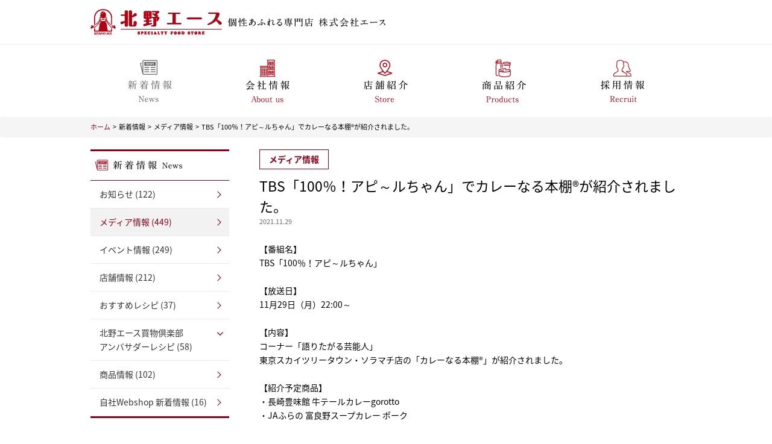

--- FILE ---
content_type: text/html; charset=UTF-8
request_url: https://www.ace-group.co.jp/news/302_1179.html
body_size: 12330
content:
<!DOCTYPE html>
<!--[if IE 6]>
<html id="ie6" dir="ltr" lang="en-US">
<![endif]-->
<!--[if IE 7]>
<html id="ie7" dir="ltr" lang="en-US">
<![endif]-->
<!--[if IE 8]>
<html id="ie8" dir="ltr" lang="en-US">
<![endif]-->
<!--[if !(IE 6) | !(IE 7) | !(IE 8)  ]><!-->
<html id="noIE" dir="ltr" lang="en-US">
<!--<![endif]-->
<head>
<link rel="shortcut icon" href="https://www.ace-group.co.jp/img/favicon.png" type="image/x-icon" />
<link rel="icon" href="https://www.ace-group.co.jp/img/favicon.png" type="image/x-icon" />
<meta http-equiv="Content-Type" content="text/html; charset=utf-8"/>
<meta name="viewport" content="width=device-width, initial-scale=1.0, maximum-scale=1.0, user-scalable=no">


<!-- <script type="application/ld+json">
{
  "@context": "https://schema.org",
  "@type": "LocalBusiness",
  "telephone": "03-5639-1448"
}
</script> -->


<title>TBS「100％！アピ～ルちゃん」でカレーなる本棚®が紹介されました。 | 個性あふれる専門店 | 株式会社エース</title>
<meta name="title" content="TBS「100％！アピ～ルちゃん」でカレーなる本棚®が紹介されました。 | 個性あふれる専門店 | 株式会社エース" />
<meta name="description" content="株式会社エースからの「TBS「100％！アピ～ルちゃん」でカレーなる本棚®が紹介されました。」に関する情報ページです。"/>
<meta name="keywords" content="新着情報、エース,北野エースフーズブティック,北野エース,KITANOACEONE,Kitanoace,スーパーマーケット,あごいりだし,カレーなる本棚,キタノセレクション"/>
<meta property="og:title" content="TBS「100％！アピ～ルちゃん」でカレーなる本棚®が紹介されました。 | 個性あふれる専門店 | 株式会社エース" />
<meta property="og:description" content="株式会社エースからの「TBS「100％！アピ～ルちゃん」でカレーなる本棚®が紹介されました。」に関する情報ページです。" />
<meta property="og:image" content="https://www.ace-group.co.jp/img/ace-og-image.png"/><base href="https://www.ace-group.co.jp/"/>
<link rel="canonical" href="https://www.ace-group.co.jp/news/302_1179.html" />
<link rel="alternate" media="handheld" href="https://www.ace-group.co.jp/mobile/news/302_1179.html" />
<link rel="alternate" media="only screen and (max-width: 761px)" href="https://www.ace-group.co.jp/mobile/news/302_1179.html" />
<meta name="robots" content="index,follow,noodp" />
<meta name="author" content="Ace-Group" />
<meta name="copyright" content="Copyright&copy;2015 AceGroup.　All Right Reserved." />
<meta http-equiv="Content-Script-Type" content="text/javascript" />
<meta http-equiv="Content-Style-Type" content="text/css" />
<meta http-equiv="Content-Language" content="ja" />
<meta name="robots" content="notranslate"/>
<link rev="made" href="mailto:info@ace-group.co.jp" />
<meta name="distribution" content="Global" />
<meta name="RATING" content="GENERAL" />
<meta property="og:type" content="website" />
<meta property="og:url" content="https://www.ace-group.co.jp/news/302_1179.html" />
<meta property="og:site_name" content="Site_Name" />
<link rel="INDEX" href="/" />
<link rel="apple-touch-icon" href="https://www.ace-group.co.jp/img/link/webclip.png" />
<link rel="icon" href="https://www.ace-group.co.jp/img/link/webclip.png" />
<meta property="fb:app_id" content="120339488590881"/>
<meta name="google-site-verification" content="p1LkGmAxgCnR-XhRbMpr7rCK5GYQLRjEfgzm_F9VBCg" />

<!--Click analyzer-->
<!--<script type='text/javascript' charset='utf-8' src='//clickanalyzer.jp/ClickIndex.js' id='tokyodesignroom/20130405161322'></script>-->
<noscript><img src='//clickanalyzer.jp/ClickIndex.php?mode=noscript&id=tokyodesignroom&pg=20130405161322' width='0' height='0' /></noscript>

<!--[if lt IE 9]>
    <script src="https://www.ace-group.co.jp/js/html5.js" type="text/javascript"></script>
    <script src="https://www.ace-group.co.jp/js/selectivizr.js" type="text/javascript"></script>
    <script src="https://www.ace-group.co.jp/js/css3-mediaqueries.js" type="text/javascript"></script>
<![endif]-->
<!--[if lt IE 10]>
    <script src="https://www.ace-group.co.jp/js/matchMedia.js" type="text/javascript"></script>
<![endif]-->
<!--[if IE]>
   <link rel='stylesheet' id='cloudstack-ie11-css'  href='https://www.ace-group.co.jp/css/ie11.css' type='text/css' media='all' />
<![endif]-->
<!--[if lt IE 9]>
   <link rel='stylesheet' id='cloudstack-ie-css'  href='https://www.ace-group.co.jp/css/ie.css' type='text/css' media='all' />
<![endif]-->
<!--[if lt IE 8]>
  <link rel='stylesheet' id='cloudstack-ie7-css'  href='https://www.ace-group.co.jp/css/ie7.css' type='text/css' media='all' />
<![endif]-->
<link rel="stylesheet" href="https://www.ace-group.co.jp/css/bootstrap.min.css">
<link rel="stylesheet" href="https://www.ace-group.co.jp/css/font-awesome.min.css">
<link rel="stylesheet" href="https://www.ace-group.co.jp/css/jquery-ui.min.css">
<link rel="stylesheet" href="https://www.ace-group.co.jp/css/customer.css" />
<link rel="stylesheet" href="https://www.ace-group.co.jp/css/style.css" type='text/css' media='all'/>
<!--<script type="text/javascript" src="https://ajax.googleapis.com/ajax/libs/jquery/1.12.4/jquery.min.js"></script>-->
<script type='text/javascript' src='https://www.ace-group.co.jp/js/moment.min.js'></script>
<script type="text/javascript" src="https://www.ace-group.co.jp/js/jquery.min.js"></script>
<script type="text/javascript" src="https://www.ace-group.co.jp/js/bootstrap.min.js"></script>
<link rel="stylesheet" href="https://www.ace-group.co.jp/public/css/owl.carousel.css" />
<link rel="stylesheet" href="https://www.ace-group.co.jp/public/css/owl.theme.css" />
<link rel="stylesheet" href="https://www.ace-group.co.jp/public/css/owl.transitions.css" />
<link rel="stylesheet" href="https://www.ace-group.co.jp/public/css/jquery.fancybox.min.css" />

<script type="text/javascript" src="https://www.ace-group.co.jp/js/jquery.elevateZoom-3.0.8.min.js"></script>
<script type="text/javascript" src="https://www.ace-group.co.jp/public/js/jssor.slider-21.1.5.mini.js"></script>
<script type="text/javascript" src="https://www.ace-group.co.jp/public/js/owl.carousel.min.js"></script>
<script type='text/javascript' src='https://www.ace-group.co.jp/js/jquery.lazyload.min.js'></script>
<script type='text/javascript' src='https://www.ace-group.co.jp/js/jquery.lazyscript.min.js'></script>
<script type='text/javascript' src='https://www.ace-group.co.jp/public/js/jquery.fancybox.min.js'></script>
<script type='text/javascript' src='https://www.ace-group.co.jp/js/jquery.waypoints.min.js'></script>
<script type="text/javascript" src="https://www.ace-group.co.jp/js/jquery.main.js"></script>

<style type="text/css">
.main-color,
.main-color:after,
.hover-color:hover,
.hover-color a:hover,
ul#menu_store_primary li a:hover,
a:hover{color:#8f0019 !important;}

.color,
#menu_store_primary > li > a:after{color:#8f0019 !important;}


.main-bg-color,
.owl-pagination .owl-page.active span{ background-color:#8f0019 !important; }
.bor-color,
.bor-color *:after,
.bor-color *:before,
.bor-color:after,
.bor-color:before,
.owl-pagination .owl-page span{border-color:#8f0019 !important;}

.main-bg-color:hover{color:#fff !important;}
</style>
    
<!-- Google tag (gtag.js) -->
<!-- <script async src="https://www.googletagmanager.com/gtag/js?id=G-R0MDLKL1NH"></script>
<script>
  window.dataLayer = window.dataLayer || [];
  function gtag(){dataLayer.push(arguments);}
  gtag('js', new Date());

  gtag('config', 'G-R0MDLKL1NH');
</script> -->
</head>
<body class="page_news">

<div id="page" class="hfeed tetetete">
			<input type="hidden" id="url_root_mobile" value="https://www.ace-group.co.jp/mobile/"/>
			<input type="hidden" id="url_root_set" value="https://www.ace-group.co.jp/"/>
			<input type="hidden" id="url_root_pc" value="https://www.ace-group.co.jp/"/>
	<header id="header" role="banner" class="header_site clear">
			<div id="top-head">
            	<div class="main-container clear">	
                        <div id="main-logo" class="fl">
                                <a href="https://www.ace-group.co.jp/">
                                	<img class="fl lazy-load" src="https://www.ace-group.co.jp/theme/img/red/header-ace-logo-v2.png" alt="株式会社エース"/>
                                </a>
                                <h1 class="text"><img class="fl lazy-load" src="https://www.ace-group.co.jp/img/header-h1-text.png" alt="個性あふれる専門店 株式会社エース"/></h1>
                                <!--<p class="text fl">個性あふれる専門店 株式会社エース</p-->
                        </div>
                       
                </div>
            </div><!--#top-head-->
            
            <ul id="primary-menu" class="main-container clear">
            		<li>
                    	<a class="active" href="https://www.ace-group.co.jp/news/">
                        		<span class="icon"><img class="lazy-load" src="https://www.ace-group.co.jp/theme/img/red/menu-button-news.png" alt="News Menu"/></span>
                        		<!--<span class="ja">新着情報</span>
                                <span class="en main-color">News</span>-->
                        </a>	
                    </li>
                    <li>
                    	<a class="menu_top_tag" href="https://www.ace-group.co.jp/about-us/">
                        		<span class="icon"><img class="lazy-load" src="https://www.ace-group.co.jp/theme/img/red/menu-button-about-us.png" alt="About us Menu" title="" /></span>
							
                        		<!--<span class="ja">会社概要</span>
                                <span class="en main-color">About us</span>-->
                        </a>	
                    </li>
                    <li>
                    	<a class="menu_top_tag" href="https://www.ace-group.co.jp/store/">
		                        <span class="icon"><img class="lazy-load" src="https://www.ace-group.co.jp/theme/img/red/menu-button-store.png" alt="Store Menu"/></span>
                        		<!--<span class="ja">店舗紹介</span>
                                <span class="en main-color">Store</span>-->
                         </a>	
                    </li>
                    <li>
                    	<a class="menu_top_tag" href="https://www.ace-group.co.jp/products/">
                        		<span class="icon"><img class="lazy-load" src="https://www.ace-group.co.jp/theme/img/red/menu-button-products.png" alt="Products Menu"/></span>

                        		<!--<span class="ja">商品紹介</span>
                                <span class="en main-color">Products</span>-->
                         </a>	
                    </li>
                    <li>
                    	<a class="menu_top_tag" href="https://www.ace-group.co.jp/recruit/">
		                        <span class="icon"><img class="lazy-load" src="https://www.ace-group.co.jp/theme/img/red/menu-button-recruit.png" alt="Recruit Menu"/></span>
								<span class="active-icon"><img src="https://www.ace-group.co.jp/img/menu/menu-recruit-active.png" alt="Active Recruit Menu" class="lazy-load" /></span>
                        		<!--<span class="ja">採用情報</span>
                                <span class="en main-color">Recruit</span>-->
                        </a>	
                    </li>
            </ul>
         
	</header><!-- #branding -->

    <div id="wrapper_main" class="clear main_inc">
    	<div class="clear body_inc">

<div class="breadcrumb clear test_post_news_single">
    <ul class="list main-container">
        <li><a href="https://www.ace-group.co.jp/" class="main-color">ホーム </a></li>
        <li>&nbsp; &gt;  &nbsp; </li>
        <li> <a href="https://www.ace-group.co.jp/news/">新着情報</a></li>
        <li>&nbsp; &gt;  &nbsp; </li>

		 			<li> <a href="https://www.ace-group.co.jp/news/2/page/1">メディア情報 </a></li>
			<li>&nbsp; &gt;  &nbsp; </li>
		        <li> <a href="https://www.ace-group.co.jp/news/302_1179.html">TBS「100％！アピ～ルちゃん」でカレーなる本棚®が紹介されました。</a></li>
    </ul>
</div>
<div id="primary" class="news main-container clear">
      <div class="post-nav fl bor-color">
        <h3 class="title bor-color clear">
              <span class="icon fl"><img src="https://www.ace-group.co.jp/theme/img/red/sidebar-title-news.png" alt="icon news"/></span>
              <!--<span class="ja fl">新着情報</span>
              <span class="en fl">News</span>-->
        </h3>
        <ul id="menu_store_primary" class="menu-new-custom bor-color">
             <li><a class='news_category_item link-cate hover-color  ' href='https://www.ace-group.co.jp/news/1/page/1'>お知らせ (122)</a></li><li><a class='news_category_item  link-cate hover-color  active main-color' href='https://www.ace-group.co.jp/news/2/page/1'>メディア情報  (449)</a></li><li><a class='news_category_item  link-cate hover-color   ' href='https://www.ace-group.co.jp/news/3/page/1'>イベント情報  (249)</a></li><li><a class='news_category_item  link-cate hover-color   ' href='https://www.ace-group.co.jp/news/4/page/1'>店舗情報 (212)</a></li><li><a class='news_category_item link-cate hover-color  ' href='https://www.ace-group.co.jp/news/5/page/1'>おすすめレシピ (37)</a></li><li class='has-sub item-new-main'><a class='news_category_item link-cate-gr hover-color  ' href='https://www.ace-group.co.jp/news/8/page/1'><span>北野エース買物倶楽部 </span>アンバサダーレシピ (58)</a>
								<ul class="child-sub"><li  class='item-child '><a href='https://www.ace-group.co.jp/news/8/page/1'>すべて</a></li><li  class='item-child '><a href='https://www.ace-group.co.jp/news/8/2026/1/page/1'>2026年1月 (1)</a></li><li  class='item-child '><a href='https://www.ace-group.co.jp/news/8/2025/12/page/1'>2025年12月 (1)</a></li><li  class='item-child '><a href='https://www.ace-group.co.jp/news/8/2025/11/page/1'>2025年11月 (1)</a></li><li  class='item-child '><a href='https://www.ace-group.co.jp/news/8/2025/10/page/1'>2025年10月 (1)</a></li><li  class='item-child '><a href='https://www.ace-group.co.jp/news/8/2025/9/page/1'>2025年9月 (1)</a></li><li  class='item-child '><a href='https://www.ace-group.co.jp/news/8/2025/8/page/1'>2025年8月 (1)</a></li><li  class='item-child '><a href='https://www.ace-group.co.jp/news/8/2025/7/page/1'>2025年7月 (1)</a></li><li  class='item-child '><a href='https://www.ace-group.co.jp/news/8/2025/6/page/1'>2025年6月 (1)</a></li><li  class='item-child '><a href='https://www.ace-group.co.jp/news/8/2025/4/page/1'>2025年4月 (2)</a></li><li  class='item-child '><a href='https://www.ace-group.co.jp/news/8/2025/3/page/1'>2025年3月 (1)</a></li><li  class='item-child '><a href='https://www.ace-group.co.jp/news/8/2025/2/page/1'>2025年2月 (1)</a></li><li  class='item-child '><a href='https://www.ace-group.co.jp/news/8/2025/1/page/1'>2025年1月 (1)</a></li><li  class='item-child '><a href='https://www.ace-group.co.jp/news/8/2024/12/page/1'>2024年12月 (1)</a></li><li  class='item-child '><a href='https://www.ace-group.co.jp/news/8/2024/10/page/1'>2024年10月 (1)</a></li><li  class='item-child '><a href='https://www.ace-group.co.jp/news/8/2024/9/page/1'>2024年9月 (1)</a></li><li  class='item-child '><a href='https://www.ace-group.co.jp/news/8/2024/8/page/1'>2024年8月 (1)</a></li><li  class='item-child '><a href='https://www.ace-group.co.jp/news/8/2024/7/page/1'>2024年7月 (1)</a></li><li  class='item-child '><a href='https://www.ace-group.co.jp/news/8/2024/6/page/1'>2024年6月 (1)</a></li><li  class='item-child '><a href='https://www.ace-group.co.jp/news/8/2024/5/page/1'>2024年5月 (1)</a></li><li  class='item-child '><a href='https://www.ace-group.co.jp/news/8/2024/4/page/1'>2024年4月 (1)</a></li><li  class='item-child '><a href='https://www.ace-group.co.jp/news/8/2024/3/page/1'>2024年3月 (1)</a></li><li  class='item-child '><a href='https://www.ace-group.co.jp/news/8/2024/2/page/1'>2024年2月 (1)</a></li><li  class='item-child '><a href='https://www.ace-group.co.jp/news/8/2024/1/page/1'>2024年1月 (1)</a></li><li  class='item-child '><a href='https://www.ace-group.co.jp/news/8/2023/12/page/1'>2023年12月 (1)</a></li><li  class='item-child '><a href='https://www.ace-group.co.jp/news/8/2023/11/page/1'>2023年11月 (1)</a></li><li  class='item-child '><a href='https://www.ace-group.co.jp/news/8/2023/10/page/1'>2023年10月 (2)</a></li><li  class='item-child '><a href='https://www.ace-group.co.jp/news/8/2023/8/page/1'>2023年8月 (2)</a></li><li  class='item-child '><a href='https://www.ace-group.co.jp/news/8/2023/7/page/1'>2023年7月 (1)</a></li><li  class='item-child '><a href='https://www.ace-group.co.jp/news/8/2023/6/page/1'>2023年6月 (1)</a></li><li  class='item-child '><a href='https://www.ace-group.co.jp/news/8/2023/5/page/1'>2023年5月 (1)</a></li><li  class='item-child '><a href='https://www.ace-group.co.jp/news/8/2023/4/page/1'>2023年4月 (2)</a></li><li  class='item-child '><a href='https://www.ace-group.co.jp/news/8/2023/1/page/1'>2023年1月 (1)</a></li><li  class='item-child '><a href='https://www.ace-group.co.jp/news/8/2022/12/page/1'>2022年12月 (1)</a></li><li  class='item-child '><a href='https://www.ace-group.co.jp/news/8/2022/11/page/1'>2022年11月 (1)</a></li><li  class='item-child '><a href='https://www.ace-group.co.jp/news/8/2022/10/page/1'>2022年10月 (1)</a></li><li  class='item-child '><a href='https://www.ace-group.co.jp/news/8/2022/9/page/1'>2022年9月 (1)</a></li><li  class='item-child '><a href='https://www.ace-group.co.jp/news/8/2022/8/page/1'>2022年8月 (1)</a></li><li  class='item-child '><a href='https://www.ace-group.co.jp/news/8/2022/7/page/1'>2022年7月 (1)</a></li><li  class='item-child '><a href='https://www.ace-group.co.jp/news/8/2022/6/page/1'>2022年6月 (1)</a></li><li  class='item-child '><a href='https://www.ace-group.co.jp/news/8/2022/5/page/1'>2022年5月 (1)</a></li><li  class='item-child '><a href='https://www.ace-group.co.jp/news/8/2022/4/page/1'>2022年4月 (1)</a></li><li  class='item-child '><a href='https://www.ace-group.co.jp/news/8/2022/3/page/1'>2022年3月 (1)</a></li><li  class='item-child '><a href='https://www.ace-group.co.jp/news/8/2022/2/page/1'>2022年2月 (1)</a></li><li  class='item-child '><a href='https://www.ace-group.co.jp/news/8/2022/1/page/1'>2022年1月 (1)</a></li><li  class='item-child '><a href='https://www.ace-group.co.jp/news/8/2021/12/page/1'>2021年12月 (1)</a></li><li  class='item-child '><a href='https://www.ace-group.co.jp/news/8/2021/11/page/1'>2021年11月 (1)</a></li><li  class='item-child '><a href='https://www.ace-group.co.jp/news/8/2021/10/page/1'>2021年10月 (1)</a></li><li  class='item-child '><a href='https://www.ace-group.co.jp/news/8/2021/9/page/1'>2021年9月 (1)</a></li><li  class='item-child '><a href='https://www.ace-group.co.jp/news/8/2021/8/page/1'>2021年8月 (1)</a></li><li  class='item-child '><a href='https://www.ace-group.co.jp/news/8/2021/7/page/1'>2021年7月 (1)</a></li><li  class='item-child '><a href='https://www.ace-group.co.jp/news/8/2021/6/page/1'>2021年6月 (1)</a></li><li  class='item-child '><a href='https://www.ace-group.co.jp/news/8/2021/5/page/1'>2021年5月 (1)</a></li><li  class='item-child '><a href='https://www.ace-group.co.jp/news/8/2021/4/page/1'>2021年4月 (1)</a></li><li  class='item-child '><a href='https://www.ace-group.co.jp/news/8/2021/3/page/1'>2021年3月 (1)</a></li></ul>
							</li><li><a class='news_category_item  link-cate hover-color   ' href='https://www.ace-group.co.jp/news/6/page/1'>商品情報 (102)</a></li><li><a class='news_category_item  link-cate hover-color   ' href='https://www.ace-group.co.jp/news/7/page/1'>自社Webshop 新着情報 (16)</a></li>        </ul>
      </div>

    <div class="detail-content fr">
        <div class="content_single_new clear">
            <h3 class="cat bor-color"><a class="main-color b" href="https://www.ace-group.co.jp/news/2/page/1">メディア情報 </a></h3>
            <h4 class="post-title">TBS「100％！アピ～ルちゃん」でカレーなる本棚®が紹介されました。</h4>
            <p class="post-date">2021.11.29</p>
            <div class="content">
                【番組名】<br>
TBS「100％！アピ～ルちゃん」<br><br>

【放送日】<br>
11月29日（月）22:00～<br><br>

【内容】<br>
コーナー「語りたがる芸能人」<br> 
東京スカイツリータウン・ソラマチ店の「カレーなる本棚®」が紹介されました。<br><br>

【紹介予定商品】<br>
・長崎豊味館 牛テールカレーgorotto<br>
・JAふらの 富良野スープカレー ポーク            </div>
			<div class="social_group clear">
	            <ul class="social_item clear">
	                <li class="facebook_btn">
	                    <div class="fb-share-button" data-href="https://www.ace-group.co.jp/news/302_1179.html" data-width="90" data-layout="button_count"></div>
	                </li>
	                <!-- <li class="twitter_btn">
	                    <a href="&text=" class="twitter-share-button" data-via="北野エース" data-text="北野エース" data-lang="ja" data-size="medium">ツイート</a>
	                </li> -->
                    <li class="item-xtw">
                        <a href="https://twitter.com/share?url=https://www.ace-group.co.jp/news/302_1179.html&text=TBS「100％！アピ～ルちゃん」でカレーなる本棚®が紹介されました。" target="_blank" rel="noopener noreferrer"><img class="icon-xtw" src="https://www.ace-group.co.jp/img/x-tw.png" alt=""></a>
                    </li>
					<li class="google_btn">
						<div class="g-plus" data-action="share" data-annotation="bubble" data-href="https://www.ace-group.co.jp/news/302_1179.html"></div>
					</li>
	            </ul>
			</div>
        </div>
    </div><!--detail-content-->

</div><!--main-container-->
</div><!--.body_inc-->
</div><!--#wrapper_main-->
<footer id="footer_inc" class="clear">
	<div class="footer_area">
		<div class="main-container">
			<div class="ft_block_webshop">
				<div class="ft_img_webshop">
					<a href="https://kitano-ace.jp/" target="_blank"><img src="https://www.ace-group.co.jp//img/ft_img_webshop.png"></a>
				</div>
				<div class="ft_txt_webshop">
					<a href="https://kitano-ace.jp/" target="_blank">"おいしい"を、より身近に 「北野エースWebshop」 はこちら</a>
				</div>
			</div>
			<section class="webshop row">
	</section>

			<section class="socials row">
	<div class="part blog col-lg-4 col-md-4 col-sm-4 col-xs-4">
    		<div class="box">
                    <h3 class="section-title">
         <img src="https://www.ace-group.co.jp/img/blog_ic.png" alt="Blog" class="lazy-load"/><span class="title">blog</span>
                    </h3>
                    <div class="posts">
                         <article class="rss-item post "><h4 class='title'><a rel="nofollow" class="rss-item main-color b" target="_blank" href="https://ameblo.jp/acebuyers/entry-12878645176.html">冬にぴったりチョコ系お菓子</a></h4><div class="content clear"><div class="excerpt test_ntt32">
  みなさんこんばんは 🎄北野エース福岡パルコ店　濱田です。 福岡も寒さが増して冬らしい日々になってきました⛄️ 寒いとおうちで過ごす時間が増えたり、あったかいお料理や甘いものを食べたくなりますよね。  今日はこれからのシーズンにぴったりのチョコ系お菓子を4つご紹介します🍫  まず1つめは北野エ―スの新商品✨ キタノセレクション「クランチチョコレート」  こちらは秋冬限定商品！ 2種類のパフをチョコレートでコーティングしたひとくちサイズのクランチチョコレートです。 サクサクとした軽い食感で甘さ控
</div></div><p class="rss-date">2024年12月18日</p></article><article class="rss-item post "><h4 class='title'><a rel="nofollow" class="rss-item main-color b" target="_blank" href="https://ameblo.jp/acebuyers/entry-12878639545.html">ピザ立ちぬ</a></h4><div class="content clear"><div class="excerpt test_ntt32">
ブログをご覧の皆様、こんにちは！北野エースMOMOテラス店の大西です。 いきなりですが、これは何だと思いますか？ ヒントは12月に活躍するあの食べ物です！ はんぺん？違います。煮込まないでください。シュトレン？なんか惜しい気もしますが違います。 それでは正解発表です。リバースカードオープン！！ なんと四角いピザなんです！今回は冬に大活躍のピザ、紹介いたします。 キタノセレクション手のばしピザ　マルゲリータ 北野エースオリジナル商品のピザになります。特徴は何といってもこの形！生地はひとつひとつ手で
</div></div><p class="rss-date">2024年12月14日</p></article><article class="rss-item post "><h4 class='title'><a rel="nofollow" class="rss-item main-color b" target="_blank" href="https://ameblo.jp/acebuyers/entry-12877186594.html">もっちもち！和スイーツと一緒に素敵なティータイムを ♪</a></h4><div class="content clear"><div class="excerpt test_ntt32">
   こんにちは！北野エース川西阪急店の早稲田です。 やっと秋が来たな～と思っていたら、いきなりの冬の訪れにとっても驚いております 温かいコーヒーやお茶が楽しめる季節になってきました 今日はそんなほっと一息つけるドリンクタイムのお供にピッタリな商品をご紹介します！ 今回私がオススメする商品はこちらです！「餅黒蜜きな粉・みたらし」です。 やわらかいお餅とふわふわなマシュマロで特製のペーストを包み込んだ創作和菓子になります！黒蜜きな粉とみたらしの2つの味をこの１つの商品で楽しんで頂けます 個包装で一
</div></div><p class="rss-date">2024年12月02日</p></article><article class="rss-item post "><h4 class='title'><a rel="nofollow" class="rss-item main-color b" target="_blank" href="https://ameblo.jp/acebuyers/entry-12871774935.html">「 お赤飯のススメ 」</a></h4><div class="content clear"><div class="excerpt test_ntt32">
  みなさんこんにちは！北野エース福岡パルコ店 濱田です。 福岡では長かった夏もようやく終わり、（本当に長かったですね…！）ようやく秋らしく、過ごしやすい気候になってきました🍂  突然ですが、みなさんお赤飯は好きですか？実はわたしはちょっと苦手です…苦笑 もち米特有の匂いが苦手で白米派なんですが、スタッフにおすすめされて試してみました！  ということで本日ご紹介するのは キタノセレクション「　赤飯おこわ　」    苦手な匂いもなく、もちもち加減が絶妙でとっても美味しくてびっくりしました。 そして
</div></div><p class="rss-date">2024年10月23日</p></article><article class="rss-item post "><h4 class='title'><a rel="nofollow" class="rss-item main-color b" target="_blank" href="https://ameblo.jp/acebuyers/entry-12870752993.html">マーブル色の救世主</a></h4><div class="content clear"><div class="excerpt test_ntt32">
ブログをご覧の皆様、こんにちは！北野エースMOMOテラス店の大西です。  「あぁ、家に牛乳あるのにまた買うてもうたー・・・」 皆さんはこのような経験ありませんか？ 封のあいている牛乳が冷蔵庫にあるのに、それとほぼ同じ日付の牛乳が後ろで控えている恐怖 長かった夏の暑さもようやく終わりましたが、最後にこの手に汗握る恐怖から解放される商品をご紹介いたします。 それがこちらです！キタノセレクション　カフェオレベース 北野エースオリジナル商品のカフェオレベースです！この商品は文字通りカフェオレの素となって
</div></div><p class="rss-date">2024年10月12日</p></article><article class="rss-item post "><h4 class='title'><a rel="nofollow" class="rss-item main-color b" target="_blank" href="https://ameblo.jp/acebuyers/entry-12869488998.html">残暑を乗り切るご褒美セット！</a></h4><div class="content clear"><div class="excerpt test_ntt32">
こんにちは！北野エース　上小田井店の髙谷です。本日は日本の真ん中名古屋より、今アツいビールとおつまみをご紹介します＾＾ まだまだ暑さが続きますね。「頑張った日に、爽やかな気持ちを味わいたい！」そんな日におすすめのビールがこちら、 北野エース限定 「六甲ビール　BRIGHT SESSION ALE」 です！ 老若男女問わず飲みやすく、フルーティーで爽やかさを感じられる口当たり。もちろん喉ごしも楽しめます！お手土産としてもおすすめです。 そして一緒に食べたい、今アツいおつまみは、 「キムチ柿ピー」 
</div></div><p class="rss-date">2024年09月30日</p></article><article class="rss-item post "><h4 class='title'><a rel="nofollow" class="rss-item main-color b" target="_blank" href="https://ameblo.jp/acebuyers/entry-12863999721.html">柚子胡椒が香る夏～小豆島の風をそえて～</a></h4><div class="content clear"><div class="excerpt test_ntt32">
ブログをご覧の皆様、こんにちは！北野エースMOMOテラス店の大西です。  朝起きると、セミの鳴き声が聞こえます。夏です。 体調はいかがお過ごしでしょうか？毎年この時期は暑いですが、今年は一段と暑く感じます。こんなにも暑いといくら美味しいものがあっても食欲がわきにくいですよね、、、 この前置きからして、夏にぴったりの商品とか紹介してきそうですよね！！それでは大西がサクッと夏にオススメの紹介させて頂きます！ キタノセレクション　小豆島手延べそうめんキタノセレクション　柚子胡椒なめ茸 まずは小豆島名産
</div></div><p class="rss-date">2024年08月17日</p></article><article class="rss-item post "><h4 class='title'><a rel="nofollow" class="rss-item main-color b" target="_blank" href="https://ameblo.jp/acebuyers/entry-12863290235.html">とろっと熱々、大満足おかず♪</a></h4><div class="content clear"><div class="excerpt test_ntt32">
  みなさんこんにちは 🌞北野エース福岡パルコ店　濱田です。 毎日うんざりするような厳しい暑さ…🥵みなさん夏バテしていませんか？ さっぱりしたものや手軽に食べられるものが重宝しがちなこの季節にオススメな商品のご紹介です。  キタノセレクション「　高野山ごま豆腐　」  こちらのブログでも何度か紹介されているのでご存知の方もいらっしゃるかもしれません。 店舗でも長く愛されている商品です♪  本葛粉を使用したもっちりとした食感が特長で高野山麓の自然水で練り上げています。 シンプルにわさび醤油で食べるの
</div></div><p class="rss-date">2024年08月12日</p></article><article class="rss-item post "><h4 class='title'><a rel="nofollow" class="rss-item main-color b" target="_blank" href="https://ameblo.jp/acebuyers/entry-12861453961.html">葛きり はじめました★</a></h4><div class="content clear"><div class="excerpt test_ntt32">
日本の中心地、名古屋からこんにちは！上小田井店の髙谷です。 梅雨が明けた地域も、明けていない地域も、猛暑の日々が続いておりますね。息苦しいこの季節に、少しでも涼しさを見出したい…！そのお気持ち、食で叶えましょう！ 今年新発売☆　期間限定☆キタノセレクション『葛きり 塩ライチ』！  夏に食べるライチ、美味しいですよね＾＾なんと、その美味しいライチが丸々一個入っているんです！ジューシーで肉厚な食感もそのまま、ライチ特有の芳醇な香りも漂います！   使っているお塩は、まろやかで上品な味の「能登塩」。舌
</div></div><p class="rss-date">2024年07月31日</p></article><article class="rss-item post "><h4 class='title'><a rel="nofollow" class="rss-item main-color b" target="_blank" href="https://ameblo.jp/acebuyers/entry-12860390404.html">ちゅるちゅるっと食べて暑さを撃退！爽やかスイーツ</a></h4><div class="content clear"><div class="excerpt test_ntt32">
  みなさまこんにちは！川西阪急店の早稲田です。遅めの梅雨に入りまして、湿度が高く過ごしづらい日々が続いていますね...。まるでサウナの中にいるみたいで、暑さにめっぽう弱い私は夏が始まったばかりなのに既に瀕死状態です今回はそんなムシッとした暑さを吹き飛ばしてくれるような爽やかなスイーツの紹介です！今回紹介する商品はコチラ   「キタノセレクション　葛きり塩ライチ」です。こちらはなんと季節限定商品！シロップにライチのピューレが加えられており、能登産の塩で甘さを更に引き立てた夏にぴったりな商品となっ
</div></div><p class="rss-date">2024年07月18日</p></article>                    </div><!--posts-->
           </div><!--box-->
    </div><!--part-->
    <div class="part facebook col-lg-4 col-md-4 col-sm-4 col-xs-4">
    		<div class="box zzz">
            <h3 class="section-title">
                    <img src="https://www.ace-group.co.jp//img/icon-X.jpg" alt="X icon" class="lazy-load"/><span class="title">X</span>
            </h3>
            <a class="twitter-timeline" data-width="320" data-height="295" data-chrome="noheader nofooter noborders noscrollbar transparent" href="https://twitter.com/kitano_ace?ref_src=twsrc%5Etfw">Tweets by kitano_ace</a> <script async src="https://platform.twitter.com/widgets.js" charset="utf-8"></script>
                <!-- <div class="fb-page" data-href="https://www.facebook.com/kitanoace/" data-tabs="timeline" data-width="295" data-height="295" data-small-header="false" data-adapt-container-width="true" data-hide-cover="false" data-show-facepile="true"><blockquote cite="https://www.facebook.com/kitanoace/" class="fb-xfbml-parse-ignore"><a href="https://www.facebook.com/kitanoace/">北野エース</a></blockquote></div> -->
                 <!-- <div class="fb-page" data-href="https://www.facebook.com/kitanoace/" data-height="295" data-tabs="timeline" data-small-header="false" data-adapt-container-width="true" data-hide-cover="false" data-show-facepile="true"><blockquote cite="https://www.facebook.com/kitanoace/" class="fb-xfbml-parse-ignore"><a href="https://www.facebook.com/kitanoace/">北野エース</a></blockquote></div> -->
            </div>     
    </div>
     <div class="part instagram col-lg-4 col-md-4 col-sm-4 col-xs-4">
     		<div class="box test999">
                <h3 class="section-title">
       <img src="https://www.ace-group.co.jp//img/instagram_ic.png" alt="Instagram icon" class="lazy-load"/><span class="title">instagram</span>
                </h3>
                <!-- <div class="thumbs row test_ntt" id="instagram-thumb"> -->
                    <!-- <script src="https://apps.elfsight.com/p/platform.js" defer></script>
                        <div class="elfsight-app-5e8c7c32-9006-4ba4-9212-ff6512a3eb97"></div> -->
                     

                    
                <!-- </div>  -->
                                <div id="block-instagram"></div>
                <script src="https://gigaplus.makeshop.jp/kitanoace/js/functions.js"></script>
                <link href="https://gigaplus.makeshop.jp/kitanoace/css/instagram.css" rel="stylesheet">

          </div> <!--box-->
    </div> <!--part-->
   
    
</section>		</div>

				<div class="banner-ft"><a href="https://www.ace-group.co.jp/itami-bake-shop/" target="_blank"><img src="https://www.ace-group.co.jp/img/bake-footer.png" alt=""></a></div>
		<div class="menu_footer_area clear">
			<div class="clear main-container">
				<ul id="footer_menu" class="clear">
					<li><a href="https://www.ace-group.co.jp/" class="en main-color">Home</a></li>
					<li class="li-news">
						<ul class="sub-menu">
							<li><a href="https://www.ace-group.co.jp/news/" rel="nofollow" class="en main-color">News</a>
								<ul class="sub-news clear t">
									<li><a class='news_category_item link-cate hover-color  ' href='https://www.ace-group.co.jp/news/1/page/1'>お知らせ (122)</a></li><li><a class='news_category_item  link-cate hover-color   ' href='https://www.ace-group.co.jp/news/2/page/1'>メディア情報  (449)</a></li><li><a class='news_category_item  link-cate hover-color   ' href='https://www.ace-group.co.jp/news/3/page/1'>イベント情報  (249)</a></li><li><a class='news_category_item  link-cate hover-color   ' href='https://www.ace-group.co.jp/news/4/page/1'>店舗情報 (212)</a></li><li><a class='news_category_item link-cate hover-color  ' href='https://www.ace-group.co.jp/news/5/page/1'>おすすめレシピ (37)</a></li><li class='has-sub item-new-main'><a class='news_category_item link-cate-gr hover-color  ' href='https://www.ace-group.co.jp/news/8/page/1'><span>北野エース買物倶楽部 </span>アンバサダーレシピ (58)</a>
								<ul class="child-sub"><li  class='item-child '><a href='https://www.ace-group.co.jp/news/8/page/1'>すべて</a></li><li  class='item-child '><a href='https://www.ace-group.co.jp/news/8/2026/1/page/1'>2026年1月 (1)</a></li><li  class='item-child '><a href='https://www.ace-group.co.jp/news/8/2025/12/page/1'>2025年12月 (1)</a></li><li  class='item-child '><a href='https://www.ace-group.co.jp/news/8/2025/11/page/1'>2025年11月 (1)</a></li><li  class='item-child '><a href='https://www.ace-group.co.jp/news/8/2025/10/page/1'>2025年10月 (1)</a></li><li  class='item-child '><a href='https://www.ace-group.co.jp/news/8/2025/9/page/1'>2025年9月 (1)</a></li><li  class='item-child '><a href='https://www.ace-group.co.jp/news/8/2025/8/page/1'>2025年8月 (1)</a></li><li  class='item-child '><a href='https://www.ace-group.co.jp/news/8/2025/7/page/1'>2025年7月 (1)</a></li><li  class='item-child '><a href='https://www.ace-group.co.jp/news/8/2025/6/page/1'>2025年6月 (1)</a></li><li  class='item-child '><a href='https://www.ace-group.co.jp/news/8/2025/4/page/1'>2025年4月 (2)</a></li><li  class='item-child '><a href='https://www.ace-group.co.jp/news/8/2025/3/page/1'>2025年3月 (1)</a></li><li  class='item-child '><a href='https://www.ace-group.co.jp/news/8/2025/2/page/1'>2025年2月 (1)</a></li><li  class='item-child '><a href='https://www.ace-group.co.jp/news/8/2025/1/page/1'>2025年1月 (1)</a></li><li  class='item-child '><a href='https://www.ace-group.co.jp/news/8/2024/12/page/1'>2024年12月 (1)</a></li><li  class='item-child '><a href='https://www.ace-group.co.jp/news/8/2024/10/page/1'>2024年10月 (1)</a></li><li  class='item-child '><a href='https://www.ace-group.co.jp/news/8/2024/9/page/1'>2024年9月 (1)</a></li><li  class='item-child '><a href='https://www.ace-group.co.jp/news/8/2024/8/page/1'>2024年8月 (1)</a></li><li  class='item-child '><a href='https://www.ace-group.co.jp/news/8/2024/7/page/1'>2024年7月 (1)</a></li><li  class='item-child '><a href='https://www.ace-group.co.jp/news/8/2024/6/page/1'>2024年6月 (1)</a></li><li  class='item-child '><a href='https://www.ace-group.co.jp/news/8/2024/5/page/1'>2024年5月 (1)</a></li><li  class='item-child '><a href='https://www.ace-group.co.jp/news/8/2024/4/page/1'>2024年4月 (1)</a></li><li  class='item-child '><a href='https://www.ace-group.co.jp/news/8/2024/3/page/1'>2024年3月 (1)</a></li><li  class='item-child '><a href='https://www.ace-group.co.jp/news/8/2024/2/page/1'>2024年2月 (1)</a></li><li  class='item-child '><a href='https://www.ace-group.co.jp/news/8/2024/1/page/1'>2024年1月 (1)</a></li><li  class='item-child '><a href='https://www.ace-group.co.jp/news/8/2023/12/page/1'>2023年12月 (1)</a></li><li  class='item-child '><a href='https://www.ace-group.co.jp/news/8/2023/11/page/1'>2023年11月 (1)</a></li><li  class='item-child '><a href='https://www.ace-group.co.jp/news/8/2023/10/page/1'>2023年10月 (2)</a></li><li  class='item-child '><a href='https://www.ace-group.co.jp/news/8/2023/8/page/1'>2023年8月 (2)</a></li><li  class='item-child '><a href='https://www.ace-group.co.jp/news/8/2023/7/page/1'>2023年7月 (1)</a></li><li  class='item-child '><a href='https://www.ace-group.co.jp/news/8/2023/6/page/1'>2023年6月 (1)</a></li><li  class='item-child '><a href='https://www.ace-group.co.jp/news/8/2023/5/page/1'>2023年5月 (1)</a></li><li  class='item-child '><a href='https://www.ace-group.co.jp/news/8/2023/4/page/1'>2023年4月 (2)</a></li><li  class='item-child '><a href='https://www.ace-group.co.jp/news/8/2023/1/page/1'>2023年1月 (1)</a></li><li  class='item-child '><a href='https://www.ace-group.co.jp/news/8/2022/12/page/1'>2022年12月 (1)</a></li><li  class='item-child '><a href='https://www.ace-group.co.jp/news/8/2022/11/page/1'>2022年11月 (1)</a></li><li  class='item-child '><a href='https://www.ace-group.co.jp/news/8/2022/10/page/1'>2022年10月 (1)</a></li><li  class='item-child '><a href='https://www.ace-group.co.jp/news/8/2022/9/page/1'>2022年9月 (1)</a></li><li  class='item-child '><a href='https://www.ace-group.co.jp/news/8/2022/8/page/1'>2022年8月 (1)</a></li><li  class='item-child '><a href='https://www.ace-group.co.jp/news/8/2022/7/page/1'>2022年7月 (1)</a></li><li  class='item-child '><a href='https://www.ace-group.co.jp/news/8/2022/6/page/1'>2022年6月 (1)</a></li><li  class='item-child '><a href='https://www.ace-group.co.jp/news/8/2022/5/page/1'>2022年5月 (1)</a></li><li  class='item-child '><a href='https://www.ace-group.co.jp/news/8/2022/4/page/1'>2022年4月 (1)</a></li><li  class='item-child '><a href='https://www.ace-group.co.jp/news/8/2022/3/page/1'>2022年3月 (1)</a></li><li  class='item-child '><a href='https://www.ace-group.co.jp/news/8/2022/2/page/1'>2022年2月 (1)</a></li><li  class='item-child '><a href='https://www.ace-group.co.jp/news/8/2022/1/page/1'>2022年1月 (1)</a></li><li  class='item-child '><a href='https://www.ace-group.co.jp/news/8/2021/12/page/1'>2021年12月 (1)</a></li><li  class='item-child '><a href='https://www.ace-group.co.jp/news/8/2021/11/page/1'>2021年11月 (1)</a></li><li  class='item-child '><a href='https://www.ace-group.co.jp/news/8/2021/10/page/1'>2021年10月 (1)</a></li><li  class='item-child '><a href='https://www.ace-group.co.jp/news/8/2021/9/page/1'>2021年9月 (1)</a></li><li  class='item-child '><a href='https://www.ace-group.co.jp/news/8/2021/8/page/1'>2021年8月 (1)</a></li><li  class='item-child '><a href='https://www.ace-group.co.jp/news/8/2021/7/page/1'>2021年7月 (1)</a></li><li  class='item-child '><a href='https://www.ace-group.co.jp/news/8/2021/6/page/1'>2021年6月 (1)</a></li><li  class='item-child '><a href='https://www.ace-group.co.jp/news/8/2021/5/page/1'>2021年5月 (1)</a></li><li  class='item-child '><a href='https://www.ace-group.co.jp/news/8/2021/4/page/1'>2021年4月 (1)</a></li><li  class='item-child '><a href='https://www.ace-group.co.jp/news/8/2021/3/page/1'>2021年3月 (1)</a></li></ul>
							</li><li><a class='news_category_item  link-cate hover-color   ' href='https://www.ace-group.co.jp/news/6/page/1'>商品情報 (102)</a></li><li><a class='news_category_item  link-cate hover-color   ' href='https://www.ace-group.co.jp/news/7/page/1'>自社Webshop 新着情報 (16)</a></li>									<li><a href="https://www.ace-group.co.jp/code/">製造所固有記号について</a></li>
									<li><a href="https://www.ace-group.co.jp/announcement/218.html">カスタマーハラスメント方針</a></li>
								</ul>
							</li>

						</ul>
					</li>
					<li>

						<ul class="sub-menu">
							<li><a href="https://www.ace-group.co.jp/about-us/" rel="nofollow" class="en main-color">About us</a>
								<ul class="sub-aboutus clear">
									<li class='has-sub-about'><a href='https://www.ace-group.co.jp/about-us/message.html' class='about_us_details'>トップメッセージ</a></li><li class='has-sub-about'><a href='https://www.ace-group.co.jp/about-us/philosophy.html' class='about_us_details'>フィロソフィー</a></li><li class='has-sub-about'><a href='https://www.ace-group.co.jp/about-us/profile.html' class='about_us_details'>会社概要</a></li><li class='has-sub-about'><a href='https://www.ace-group.co.jp/about-us/history.html' class='about_us_details'>沿革</a></li><li class='has-sub-about'><a href='https://www.ace-group.co.jp/about-us/access.html' class='about_us_details'>アクセス</a></li><li class='has-sub-about'><a href='https://www.ace-group.co.jp/about-us/ace-insurance.html' class='about_us_details'>株式会社北野ホールディングス</a></li><li class='has-sub-about'><a href='https://www.ace-group.co.jp/kitanocreation/' class='about_us_details' target='_blank'>株式会社北野クリエーション</a></li>								</ul>
							</li>

						</ul>
					</li>
					<li>
						<ul class="sub-menu">
							<li><a href="https://www.ace-group.co.jp/products/" rel="nofollow" class="en main-color">Products</a>
								<ul class="sub-products clear">
									<ul class="post-title-list bor-color clear"><li><a class='produc_list_category hover-color '  href='https://www.ace-group.co.jp/products/category/6.html'>キタノセレクション</a></li><li><a class='produc_list_category hover-color '  href='https://www.ace-group.co.jp/products/category/5.html'>だしシリーズ</a></li><li><a class='produc_list_category hover-color '  href='https://www.ace-group.co.jp/products/category/7.html'>カレーなる本棚®</a></li><li><a class='produc_list_category hover-color '  href='https://www.ace-group.co.jp/products/category/28.html'>ふりかけの壁®</a></li><li><a class='produc_list_category hover-color '  href='https://www.ace-group.co.jp/products/category/4.html'>エコバッグ</a></li></ul>								</ul>
							</li>
						</ul>
					</li>
					<li>

						<ul class="sub-menu">
							<li><a href="https://www.ace-group.co.jp/store/" rel="nofollow" class="en main-color">Store</a>
								<ul class="sub-store clear">
									<li class='has-sub'><a href='https://www.ace-group.co.jp/store/category/179.html' class='store_category'>北海道 (5)</a></li><li class='has-sub'><a href='https://www.ace-group.co.jp/store/category/180.html' class='store_category'>東北 (15)</a></li><li class='has-sub'><a href='https://www.ace-group.co.jp/store/category/181.html' class='store_category'>北陸・甲信越 (15)</a></li><li class='has-sub'><a href='https://www.ace-group.co.jp/store/category/182.html' class='store_category'>関東 (33)</a></li><li class='has-sub'><a href='https://www.ace-group.co.jp/store/category/183.html' class='store_category'>東海 (9)</a></li><li class='has-sub'><a href='https://www.ace-group.co.jp/store/category/184.html' class='store_category'>近畿 (12)</a></li><li class='has-sub'><a href='https://www.ace-group.co.jp/store/category/308.html' class='store_category'>中国 (5)</a></li><li class='has-sub'><a href='https://www.ace-group.co.jp/store/category/185.html' class='store_category'>九州 (15)</a></li><li class='has-sub'><a href='https://www.ace-group.co.jp/store/category/186.html' class='store_category'>沖縄 (2)</a></li>								</ul>
							</li>
						</ul>
					</li>
					<li>

						<ul class="sub-menu">
							<li><a href="https://www.ace-group.co.jp/recruit/" rel="nofollow" class="en main-color">Recruit</a>
								<ul class="sub-recruit clear">
									<li><a href="https://www.ace-group.co.jp/recruit-employment/" target="_blank">新卒採用</a></li>
									<li><a href="https://www.ace-group.co.jp/career/" target="_blank">中途採用</a></li>
									<li><a href="https://kitano-ace-saiyo.jp/-/top/">パート・アルバイト</a></li>

								</ul>
							</li>

						</ul>
					</li>
					<li>
						<ul class="sub-menu">
							<li><a href="javascript:void(0)" rel="nofollow" class="en main-color">Contact us</a>
								<ul class="menu_contact clear "><li class='company_frm   '><a href='https://www.ace-group.co.jp/contact/company/' target='_top'>法人の方（企業）</a></li><li class='customer_frm   '><a href='https://www.ace-group.co.jp/contact/customer/' target='_top'>お客様（個人）</a></li><li class='media_frm   '><a href='https://www.ace-group.co.jp/contact/media/' target='_top'>取材に関するお問い合わせ</a></li><li class='member_frm   '><a href='https://www.ace-group.co.jp/contact/member/' target='_top'>お取引先様専用ページ</a></li></ul>							</li>
						</ul>
					</li>
				</ul>
			</div><!--main-container-->

			<div class="authen_footer_group clear ">
				<div class="authen_footer_dts clear main-container">
					<div class="img fr ">
						<script language="JavaScript" TYPE="text/javascript" src="https://trusted-web-seal.cybertrust.ne.jp/seal/getScript?host_name=www.ace-group.co.jp&type=23"></script>
					</div>
					<p class="fr main-color text text_authen"><a class="main-color" href="https://www.ace-group.co.jp/privacy/">プライバシーポリシー</a> 　<a class="main-color" href="https://www.ace-group.co.jp/tokusho/">特定商取引法に基づく表記</a></p>
				</div>
			</div>

		</div> <!--menu_footer_area-->


		<div class="footer_logo_area clear" style="position: relative;">
			<a id="backtop-btn" class="fixed">
				<img src="https://www.ace-group.co.jp/theme/img/red/page-top-button.png" alt="Back top" class="lazy-load" />
			</a>
			<div class="main-container clear postion_relead">

				<div class="footer-logo-container footer_logo_icon fl">
									</div>

				<div class="copy-right_footer fr">

					<p class="copy-right main-color r_text">Copyright &copy; ACE Group Co.,Ltd. All Rights Reserved.</p>

				</div>
			</div>
		</div>

	</div><!--Footer area-->
</footer>
</div> <!--#page-->
<div style="display: none;" class="test-footer6">
	<div itemscope itemtype="http://schema.org/LocalBusiness">
		<span itemprop="telephone"><a href="tel:03-5639-1448">03-5639-1448</a></span>
	</div>
</div>

<!-- remove -->
<!-- <script type="text/javascript">
  (function(i,s,o,g,r,a,m){i['GoogleAnalyticsObject']=r;i[r]=i[r]||function(){
  (i[r].q=i[r].q||[]).push(arguments)},i[r].l=1*new Date();a=s.createElement(o),
  m=s.getElementsByTagName(o)[0];
a.async=1;
a.src=g;
m.parentNode.insertBefore(a,m)
  })(window,document,'script','//www.google-analytics.com/analytics.js','ga');

  ga('create', 'UA-60392654-2', 'auto');
  ga('send', 'pageview');

</script>


<script type="text/javascript">

  var _gaq = _gaq || [];
  _gaq.push(['_setAccount', 'UA-35673435-1']);
  _gaq.push(['_trackPageview']);

  (function() {
    var ga = document.createElement('script');
 ga.type = 'text/javascript';
 ga.async = true;
    ga.src = ('https:' == document.location.protocol ? 'https://ssl' : 'http://www') + '.google-analytics.com/ga.js';
    var s = document.getElementsByTagName('script')[0];
 s.parentNode.insertBefore(ga, s);
  })();

</script> -->


<!-- New: Google tag (gtag.js) -->
<script async src="https://www.googletagmanager.com/gtag/js?id=G-R0MDLKL1NH"></script>
<script>
  window.dataLayer = window.dataLayer || [];
  function gtag(){dataLayer.push(arguments);}
  gtag('js', new Date());

  gtag('config', 'G-R0MDLKL1NH');
</script>

<!-- User Insight PCDF Code Start : ace-group.co.jp -->
<script type="text/javascript">
<!--
var _uic = _uic ||{};
 var _uih = _uih ||{};
_uih['id'] = 51750;
_uih['lg_id'] = '';
_uih['fb_id'] = '';
_uih['tw_id'] = '';
_uih['uigr_1'] = '';
 _uih['uigr_2'] = '';
 _uih['uigr_3'] = '';
 _uih['uigr_4'] = '';
 _uih['uigr_5'] = '';
_uih['uigr_6'] = '';
 _uih['uigr_7'] = '';
 _uih['uigr_8'] = '';
 _uih['uigr_9'] = '';
 _uih['uigr_10'] = '';

/* DO NOT ALTER BELOW THIS LINE */
/* WITH FIRST PARTY COOKIE */
(function() {
var bi = document.createElement('scri'+'pt');
bi.type = 'text/javascript';
 bi.async = true;
bi.src = ('https:' == document.location.protocol ? 'https://bs' : 'http://c') + '.nakanohito.jp/b3/bi.js';
var s = document.getElementsByTagName('scri'+'pt')[0];
s.parentNode.insertBefore(bi, s);
})();
//-->
</script>
<!-- User Insight PCDF Code End : ace-group.co.jp -->


 <script type="text/javascript">
    jQuery(document).ready(function ($) {
         $("img.lazy-load").lazyload({
             effect : "fadeIn"
         });
         var options = {
               type: "delay",
               time: 2000,
               scripts: [
                 "https://connect.facebook.net/ja_JP/all.js#xfbml=1",
                 "https://apis.google.com/js/plusone.js",
                 "https://platform.twitter.com/widgets.js"
               ],
               success: function () {
                            FB.init({ appId: '120339488590881', status: true, cookie: true, xfbml: true });
                }
         };
         $.lazyscript(options);

    });
 </script>


<!--<script type='text/javascript' charset='utf-8' src='//clickanalyzer.jp/ClickIndex.js' id='tokyodesignroom/20130405161322'></script>-->


<script type="text/javascript">
	jQuery(document).ready(function($) {
		$("img.lazy-load").lazyload({
			effect: "fadeIn"
		});
		var options = {
			type: "delay",
			time: 2000,
			scripts: [
				"https://connect.facebook.net/ja_JP/all.js#xfbml=1",
				"https://apis.google.com/js/plusone.js",
				"https://platform.twitter.com/widgets.js"
			],
			success: function() {
				FB.init({
					appId: '120339488590881',
					status: true,
					cookie: true,
					xfbml: true
				});
			}
		};
		$.lazyscript(options);

	});
</script>

<!-- BEGIN SHAREAHOLIC CODE -->
<!-- <link rel="preload" href="https://cdn.shareaholic.net/assets/pub/shareaholic.js" as="script" />
<meta name="shareaholic:site_id" content="0dad45b1043bf2094411b9c270013a6e" />
<script data-cfasync="false" async src="https://cdn.shareaholic.net/assets/pub/shareaholic.js"></script> -->
<!-- END SHAREAHOLIC CODE -->

<script type="text/javascript">
	jQuery(document).ready(function($) {

		setTimeout(function() {
			$('#btn-share-twx .shr-share-button-verb').text("");
			$('#btn-share-twx .shareaholic-share-button').attr('title', "");
		}, 1500);

	});
</script>


</body>

</html>

--- FILE ---
content_type: text/html
request_url: https://trusted-web-seal.cybertrust.ne.jp/seal/getScript?host_name=www.ace-group.co.jp&type=23
body_size: 2097
content:
String.prototype.htmlescape = function (){
 return this.replace(/&/g,"&amp;").replace(/</g,"&lt;").replace(/>/g,"&gt;").replace(/"/g,"&quot;").replace(/'/g,"&#039;") ;}
ctj_x=navigator.userAgent.toLowerCase();
ctj_y=-1;
ctj_re=new RegExp("msie ([0-9]{1,}[\.0-9]{0,})");
if(ctj_re.exec(ctj_x)!==null){ctj_y=parseFloat(RegExp.$1);}
ctj_z=(ctj_x.indexOf("msie")!=-1);
ctj_v=(ctj_x.indexOf("safari")!=-1);
ctj_u=(ctj_x.indexOf("netscape6")!=-1);
ctj_r="Operation is disabled.";
ctj_ws=(  (ctj_x.indexOf("windows")!=-1) && ctj_v ) ;
function mc(e){if(ctj_v){
document.tws.oncontextmenu=new Function("alert(ctj_r);return false");return false;}
if((navigator.appName=='Netscape')&&(e.which==2||e.which==3)&&(e.target.name=='tws')){
if(ctj_u)ip();
else document.tws.oncontextmenu=new Function("alert(ctj_r);return false");return false;}
else {if(navigator.appName=='Microsoft Internet Explorer'){
if(typeof e!='undefined'){
if(e.button==2){alert(ctj_r);return false;}}}}return true;}
function sp(){return "&host_name="+unescape(location.hostname).htmlescape()+"&referer_param="+unescape(location.hostname).htmlescape();}
function ip(){var s="https://trusted-web-seal.cybertrust.ne.jp/seal/verify?reqid=10aed7abe6a13449077728053fd98a6af3710b5f&type=23&svc=1&cmid="+sp();
var t=window.open(s,"sv","status=yes,menubar=no,location=yes,toolbar=no,scrollbars=no,resizable=no,height=665,width=580" );
if(t!=null)t.focus();}
document.write("<a onmousedown=\"return mc(event);\" href=\"javascript:ip();\" target=\"_self\">");
document.write("<img border=\"0\" name=\"tws\" src=\"https://trusted-web-seal.cybertrust.ne.jp/seal/getSeal?reqid=10aed7abe6a13449077728053fd98a6af3710b5f&type=23&svc=1&cmid="+sp()+"\" alt=\"\"");
if(ctj_v||ctj_u){document.write("></a>");}
else document.write(" oncontextmenu='return mc(event);'></a>");
if(ctj_v){document.tws.oncontextmenu=new Function("alert(ctj_r);return false");}
if(ctj_u){if(document.addEventListener){document.addEventListener('mouseup',mc,true);}
else{if(document.layers){document.captureEvents(Event.MOUSEDOWN);}}}

--- FILE ---
content_type: text/html
request_url: https://trusted-web-seal.cybertrust.ne.jp/seal/getSeal?reqid=10aed7abe6a13449077728053fd98a6af3710b5f&type=23&svc=1&cmid=&host_name=www.ace-group.co.jp&referer_param=www.ace-group.co.jp
body_size: 2496
content:
GIF89ad H �� ������}�����s{|���???___�����������''(uvw���ooo������������///


������{��OOObccNOO���EEE���V\]���������llm���kst���9=>112������+..v}~���GLM���emq���OTU���XYY���������;;;@EE���256���]cd#&&������hpt������\^^���x�lswv|���������������   ������                                                                                                                                                                                                                                                                                                                                                                                                                                                                                                                  !�gif4j1214    !�� Y ,    d H � �H����*\Ȱ�Ç#J�H��ŋ3j�ȱ�Ǐ C�I��ɓ(Sf�����+,aʌ9��L�,��i��Ο6oܙ��@�s�,�s)ӜM�F=:U�T�P�^��!ͧE�~�V�M�hy�]��U�]������S�T�Z�;�l_�I���ha�H���W�ۦF]&|̐�\˒
]��!P̙C�M���ӨS+���װc˞M���۸s�^�p� FZ�x@�x+�+_μ���УKoN��V���Sf�X���O�����ӫ'�z�3t����@��1LXo�B � X^{���L�'^wW$���X�@�V���``��� ~����$LXa�b�@�g� :4���$��L@h��\�"�Ǟ���|(.`#L1�x���� 
�   �U�  �p��mp%X\ 1����DP�p��,� �0� ��pE
y� 戅�2A��W&"l�%%�w%r@� *�p�@ *Tz��X�z����X�Z 9j �B��!AC��~,y��2z��lfp
�����Ơ � `��x��G�x��Xn	t�"�-4�W`��W�p*#�@Í` ��'1`�����*(7펭��ŸᕋE��b� ��tÁB�	��@�|"P&�c��#, �*p�	G,��ӊ1�&�Ǿ)� 2\�a�3=�,��r������
'<�@���=[��OJ�߬C�*ޯ	���59�(�a�[�	��mx�� B	dJJ S���xhK��	`0��A�``��XD� ���}�������<_P-��:�
  B�eV+�ۺ�'@p ���>�ܧ���1A��ˀ�w��	,�h�z�g�W��EM�~��Q@��蛗�+48"�#�ʝ�f�'�
d�73�7��{��2�#(-<�	N%p�;BC_��3�*�<�����%&��|�+|.Nw� ��ը��
H��Ё�O0 1��,h(i�<�Lh07uP<�U
|g0 P>�Q�T yM� 	�\���;P @X��xh���xtU��q�@�$��i�P
"�E��  �Qr1ƫ�y4���Y`wpt5H&O� �
��	t �u�B
YD�oh�	$W��/��������<� 	R����#��&��b��!5��N��f^�Ќ�4�I�jZ��,$2�nz���8�I�r��ެ�G��@ �B<`�wr$����O�T	'A�L�0�00H<�R�� ��C�(�I IN  ��3� 
��OL4W�g*�zf.��	��w���'J��}~` ���Q�|�%�ip����pɂ<�ҁ8 h 2���b��W��H+�P�� 
N0I��w"U�0�)DC�P���0��@<��xbA��O�֜���*YiJ�V�f`��%,T���6�.HK�� ���hNL��ɪ�$A��iW��ֺ%���k��8�2���P�b[���0��m����+w�*V��*�(�=a�Ҙ��V�[9.^�"�rF0�u�v��ݰXƻ��Ix+޾�E(ma.s�[�Ż��/wk�^����Ľ������N��,��  ;

--- FILE ---
content_type: text/html; charset=utf-8
request_url: https://accounts.google.com/o/oauth2/postmessageRelay?parent=https%3A%2F%2Fwww.ace-group.co.jp&jsh=m%3B%2F_%2Fscs%2Fabc-static%2F_%2Fjs%2Fk%3Dgapi.lb.en.2kN9-TZiXrM.O%2Fd%3D1%2Frs%3DAHpOoo_B4hu0FeWRuWHfxnZ3V0WubwN7Qw%2Fm%3D__features__
body_size: 161
content:
<!DOCTYPE html><html><head><title></title><meta http-equiv="content-type" content="text/html; charset=utf-8"><meta http-equiv="X-UA-Compatible" content="IE=edge"><meta name="viewport" content="width=device-width, initial-scale=1, minimum-scale=1, maximum-scale=1, user-scalable=0"><script src='https://ssl.gstatic.com/accounts/o/2580342461-postmessagerelay.js' nonce="IlRn6z88Z6xpwSa3t6jYqA"></script></head><body><script type="text/javascript" src="https://apis.google.com/js/rpc:shindig_random.js?onload=init" nonce="IlRn6z88Z6xpwSa3t6jYqA"></script></body></html>

--- FILE ---
content_type: text/css
request_url: https://www.ace-group.co.jp/css/style.css
body_size: 16286
content:
@charset "UTF-8";
/*
* Noto Sans Japanese (japanese) http://www.google.com/fonts/earlyaccess
 */
@font-face {
    font-family: 'Noto Sans Japanese';
    font-style: normal;
    font-weight: 100;
    src: url(//fonts.gstatic.com/ea/notosansjapanese/v6/NotoSansJP-Thin.woff2) format('woff2'),
    url(//fonts.gstatic.com/ea/notosansjapanese/v6/NotoSansJP-Thin.woff) format('woff'),
    url(//fonts.gstatic.com/ea/notosansjapanese/v6/NotoSansJP-Thin.otf) format('opentype');
}
@font-face {
    font-family: 'Noto Sans Japanese';
    font-style: normal;
    font-weight: 200;
    src: url(//fonts.gstatic.com/ea/notosansjapanese/v6/NotoSansJP-Light.woff2) format('woff2'),
    url(//fonts.gstatic.com/ea/notosansjapanese/v6/NotoSansJP-Light.woff) format('woff'),
    url(//fonts.gstatic.com/ea/notosansjapanese/v6/NotoSansJP-Light.otf) format('opentype');
}
@font-face {
    font-family: 'Noto Sans Japanese';
    font-style: normal;
    font-weight: 300;
    src: url(//fonts.gstatic.com/ea/notosansjapanese/v6/NotoSansJP-DemiLight.woff2) format('woff2'),
    url(//fonts.gstatic.com/ea/notosansjapanese/v6/NotoSansJP-DemiLight.woff) format('woff'),
    url(//fonts.gstatic.com/ea/notosansjapanese/v6/NotoSansJP-DemiLight.otf) format('opentype');
}
@font-face {
    font-family: 'Noto Sans Japanese';
    font-style: normal;
    font-weight: 400;
    src: url(//fonts.gstatic.com/ea/notosansjapanese/v6/NotoSansJP-Regular.woff2) format('woff2'),
    url(//fonts.gstatic.com/ea/notosansjapanese/v6/NotoSansJP-Regular.woff) format('woff'),
    url(//fonts.gstatic.com/ea/notosansjapanese/v6/NotoSansJP-Regular.otf) format('opentype');
}
@font-face {
    font-family: 'Noto Sans Japanese';
    font-style: normal;
    font-weight: 500;
    src: url(//fonts.gstatic.com/ea/notosansjapanese/v6/NotoSansJP-Medium.woff2) format('woff2'),
    url(//fonts.gstatic.com/ea/notosansjapanese/v6/NotoSansJP-Medium.woff) format('woff'),
    url(//fonts.gstatic.com/ea/notosansjapanese/v6/NotoSansJP-Medium.otf) format('opentype');
}
@font-face {
    font-family: 'Noto Sans Japanese';
    font-style: normal;
    font-weight: 700;
    src: url(//fonts.gstatic.com/ea/notosansjapanese/v6/NotoSansJP-Bold.woff2) format('woff2'),
    url(//fonts.gstatic.com/ea/notosansjapanese/v6/NotoSansJP-Bold.woff) format('woff'),
    url(//fonts.gstatic.com/ea/notosansjapanese/v6/NotoSansJP-Bold.otf) format('opentype');
}
@font-face {
    font-family: 'Noto Sans Japanese';
    font-style: normal;
    font-weight: 900;
    src: url(//fonts.gstatic.com/ea/notosansjapanese/v6/NotoSansJP-Black.woff2) format('woff2'),
    url(//fonts.gstatic.com/ea/notosansjapanese/v6/NotoSansJP-Black.woff) format('woff'),
    url(//fonts.gstatic.com/ea/notosansjapanese/v6/NotoSansJP-Black.otf) format('opentype');
}
html, body, div, span, applet, object, iframe, h1, h2, h3, h4, h5, h6, p, blockquote, pre, a, abbr, acronym, address, big, cite, code, del, dfn, em, font, ins, kbd, q, s, samp, small, strike, sub, sup, tt, var, dl, dt, dd, ol, ul, li, fieldset, form, label, legend, table, caption, tbody, tfoot, thead, tr, th, td {
    border: 0;
    font-family: inherit;
    font-size: 100%;
    font-style: inherit;
    font-weight: inherit;
    margin: 0;
    outline: 0;
    padding: 0;
    vertical-align: baseline;
}
:focus {
    outline: 0 !important;
}
html, body {
    margin: 0 !important;
    padding: 0 !important;
}
body {
    line-height: 1.7 !important;
}
.inline {
    display: inline;
}
ol, ul {
    list-style: none;
}
table {

    border-collapse: collapse;
    border-spacing: 0;
    width: 100%;
}

caption, th, td {
    text-align: left;
    padding: 5px 10px;
}
blockquote:before, blockquote:after, q:before, q:after {
    content: "";
}
blockquote, q {
    quotes: "" "";
}
a img {
    border: none;
    display: block;
}
a img:hover{
	opacity:0.8;
	filter:alpha(opacity=80);
}
img {
    border: none;
    max-width: 100%;
    height: auto;
}
article, aside, details, figcaption, figure, footer, header, hgroup, menu, nav, section, main, time {
    display: block;
}
a {
    font-weight: normal;
    color: #000000;
    text-decoration: none;
}
a:hover {

    text-decoration: none;
}
h1, h2, h3, h4, h5, h6{
    line-height:1.5;
}
h1, h2, h3, h4, h5, h6, span{
    margin:0px;
    padding:0px;
}

p{
    margin:0;
}
iframe{width:100%;}

html {
    -webkit-box-sizing: border-box;
    -moz-box-sizing: border-box;
    box-sizing: border-box;
}
*, *:before, *:after {
    -webkit-box-sizing: inherit;
    -moz-box-sizing: inherit;
    box-sizing: inherit;
}
/*
::-webkit-scrollbar {
    width: 8px;
}

::-webkit-scrollbar-track {
    -webkit-box-shadow: inset 0 0 6px rgba(1,39,63,0.5);
    border-radius: 10px;
}

::-webkit-scrollbar-thumb {
    border-radius: 10px;
    /*-webkit-box-shadow: inset 0 0 0px rgba(255,222,222,1);
    background:#2c8a3a;
    border:1px solid #ccc;
}


@font-face{
    src:url(../fonts/KozGoPro-Regular.otf);
    font-family:"Kozuka";
}
*/

body{
    margin:0px;
    padding:0px;
    background-color: #FFF;

    /*
    font-family: "Noto Sans Japanese","ヒラギノ角ゴ Pro W3","Hiragino Kaku Gothic Pro","メイリオ","Meiryo",Osaka,"ＭＳ Ｐゴシック","MS PGothic",verdana,sans-serif;
    */
    color: #000;
    font-family: "Noto Sans Japanese","ヒラギノ角ゴ Pro W3","Hiragino Kaku Gothic Pro","Hiragino Sans","メイリオ",Meiryo,"ＭＳ Ｐゴシック","MS PGothic",sans-serif;
    font-size: 14px;
    line-height:1.7;
    font-weight: normal;
    min-width:980px;
    -webkit-transition:all 0.5s;
    -ms-transition:all 0.5s;
    transition:all 0.5s;
    position:relative;
    left:0;
}
.padding-top-none{
    padding-top: 0 !important;
}
.complete-entry-event{
    font-size: 36px;
}
body.push{
    left:-280px;
    overflow:hidden;
}
body.fixed{
    overflow:hidden;
}
.fl{
    float:left;
}
.fr{
    float:right;
}

.mobile {
    display: none !important;
}
.fancybox-caption__body{
    font-weight: bold;
}
.hide{display:none !important;}
.mail-entry-note{
    margin-top: 10px;
    border: 1px solid #8e0019;
    padding:20px; 
}
.mail-entry-note .mail{
    font-weight: bold;
    color: #8e0019
}
table{
    width:100%;
}
table th,
table td{
    border:1px solid #d1d1d1;
    border-collapse:collapse;
    line-height:2 !important;
    padding:10px 20px !important;
}
table th{
    background:#f2f2f2;
    font-size:14px;
    vertical-align:middle !important;
    min-width:145px;
}

#main-logo {
	padding: 5px 0 0 0;
}

.r_text{text-align:right;}
.center,
.center_text{
    text-align:center;
    margin:0 auto;
}

.b,b{ font-weight:bold !important; }
.rq{ color:red; }
.white{color:#fff !important;}

.dark-bg{background-color:#101a28;}
.w100{width:100% !important;}
.no-pad{padding:0 !important}
.no-mar{margin:0 !important}
.wauto{
    width:980px;
    margin:0 auto;
}
.main-container{
    width:980px;
    margin:0 auto;
}

/* Ace styles */
#top-head{
    border-bottom:1px solid #f2f2f2;
    padding:15px 0 10px;
}
#main-logo .text{
    padding:15px 0 0 10px;
	display:inline-block;
}

/* Primary Menu */
ul#primary-menu{
    padding:20px 0;
}
ul#primary-menu li{
    width:20%;
    float:left;
}
ul#primary-menu li a,
ul#primary-menu li a span{
    display:block;
    text-align:center;
}
ul#primary-menu li a span img{margin:0 auto;}
ul#primary-menu li a .icon{
    min-height:30px;
}
ul#primary-menu li a .ja{
    font-size:16px;
    padding-top:5px;
}
ul#primary-menu li a .en{
    font-size:13px;
}

ul#primary-menu li a .active-icon{
	display:none;
}
ul#primary-menu li a{
	height:80px;
	overflow:hidden;
}
ul#primary-menu li a:hover .icon,
ul#primary-menu li a.active .icon{
	margin-top:-80px;
}

ul#primary-menu li a:hover img{
	opacity:1;
	filter:alpha(opacity=100);
}

/* Breadcrumb */
.breadcrumb ul.list li{
    display:inline;
	font-size:11px;
}
/* Index page */



#index-page #emergency .box{
    border-width:3px;
    border-style:solid;
    margin:7px 0;
    padding:5px 0;
}
#index-page #emergency .box .title{
    /*padding:5px 4px 2px 15px;*/
	padding-right:20px;
    font-size:16px;
}
#index-page #emergency .emergency-posts{
    padding:5px 25px 0 20px;
}
.post-date{color:#6b6b6b;
	font-size:11px;}
#index-page #emergency .emergency-posts .post .post-date{
    padding-right:5px;
	font-size:11px;
}
#index-page #emergency .emergency-posts .post .s-title{
    padding:0 60px 0 0;
}
#index-page #emergency .emergency-posts .post:last-child .s-title{
    padding-right:0;
}
#index-page #emergency .navi-icon{
    padding-top:5px;
    width:22px;
    height:20px;
    display:block;
}
#index-page #emergency .navi-icon span{
    display:block;
    border-top-width:3px;
    border-top-style:solid;
    padding-top:4px;
}
#index-page #emergency .banners_list .banner{
    width:33%;
    
    border-bottom-style:solid;
}
#index-page #emergency .banners_list .banner.mid{
    margin:0 0.5%;
}
.breadcrumb ul li br {
    display: none;
}
.breadcrumb ul {
    display: flex
;
}
/* Post types area*/
#index-page #post-types-area .part{
    width:33%;
    float:left;
}
#index-page #post-types-area .part.mid{
    margin:0 0.5%;
}
#index-page #post-types-area .part section{
    border-width:1px;
    border-style:solid;
    border-top-width:2px;
    padding:0 10px;
    margin-bottom:10px;
	position: relative;
}
#index-page .receipe_list_link {
	padding: 0px 0;
	text-align: center;
	margin:10px 0 15px 0;
	color:#FFF;
	border-radius:5px;
	display:block;
}
#index-page .receipe_list_link a{
	display:block;
	color:#FFF;
	padding: 10px 0;
	border-radius:5px;
}
#index-page .receipe_list_link a:hover{
	color:#FFF !important;
	background: #999;
}

#index-page #post-types-area .part1 section,
#index-page #post-types-area .part3 section{
    padding-right:10px;
}
#index-page #post-types-area .section-title{
    padding:10px 0;
}
#index-page #post-types-area .section-title a span{
    display:block;
    float:left;
}
#index-page #post-types-area .section-title a .ja{
    padding:0 10px;
    font-size:16px;
}
#index-page #post-types-area .post .date{
    color:#6b6b6b;
	font-size:11px;
}

#index-page #post-types-area .section-title a .en{
    padding-top:3px;
    font-size:13px;
}
.news .content .card-caption {
    padding: 20px;
    background-color: #F2F2F2;
}
.news .content .tit-line-news {
    border-top: 1px solid #F2F2F2;
    text-align: center;
    font-size: 22px;
    font-weight: bold;
    color: #B7274B;
    margin-top: 25px;
}
a.btn-v2 {
    font-size: 22px;
    font-weight: bold;
    padding: 20px 0px;
    width: 390px;
    display: inline-block;
    background: #F26F21;
    color: #fff;
    border-radius: 5px;
    border: 1px solid #F26F21;
    margin-top: 20px;
}
a.btn-v2:hover{
    color: #F26F21 !important;
    background: transparent;
}
/* Part 1 */
#index-page #post-types-area .part1 section .post{
    padding-bottom:21.5px;
}
#index-page #post-types-area .part1 section .title{
    padding:0 20px 0 0;
}
/* Part 2*/
.owl-item a,
.owl-item img{width:100%;}
#store_banner_slider .owl-pagination{
    padding-top:0px;
}
#store_banner_slider .owl-pagination .owl-page span{
    border:2px;
    border-width:2px;
    border-style:solid;
}
#store_banner_slider .item .status{
    display:inline-block;
    margin:15px 0 5px;
    padding:2px 10px;
    border-width:1px;
    border-style:solid;
}
#store_banner_slider .item .title{
    font-size:17px;
}
#index-page #post-types-area{
    padding-top:25px;
    margin-top:25px;
    border-top:1px solid #ebebeb;
}
#index-page #post-types-area .media-news,
#index-page #post-types-area .store_news{
   /* height:410px; */
}

.wrap-tit-store-single{
    display: flex;
    justify-content: space-between;
    align-content: center;
    padding: 20px 0;
}

#index-page #post-types-area .store_list .search-btn{
    border-radius:7px;
    display:inline-block;
    padding:3px 10px;
    margin-top:10px;
}
#index-page #post-types-area .store_list .search-btn:hover{
	background:#686868 !important;
}
#index-page #post-types-area .store_list .select{
    background:#ebebeb;
    padding:10px 15px;
    margin-bottom:10px;
    border-radius:7px;
    cursor:pointer;
    position:relative;
}

#index-page #post-types-area .store_list .select .arrow{
    position:absolute;
    top:50%;
    margin-top:-3.5px;
    right:15px;
    width: 0;
    height: 0;
    border-left: 7px solid transparent  !important;
    border-right: 7px solid transparent  !important;

    border-top-width:7px;
    border-top-style:solid;
    transition:all 1s;
    -webkit-transition:all 1s;
    -moz-transition:all 1s;
    -o-transition:all 1s;
}
#index-page #post-types-area .store_list .select.opening .arrow{
    transform:rotate(180deg);
    -ms-transform:rotate(180deg);
    -webkit-transform:rotate(180deg);
}
#index-page #post-types-area .store_list .store-category{
    padding:8.5px 0;
}
#index-page #post-types-area .store_list .store-category .list{
    border-radius:7px;
    overflow:hidden;
    margin-bottom:10px;
    display:none;
}
#index-page #post-types-area .store_list .store-category .list .title:first-child a{
    border-top-left-radius:7px;
    border-top-right-radius:7px;
}
#index-page #post-types-area .store_list .store-category  .list .title:last-child a{
    border-bottom-left-radius:7px;
    border-bottom-right-radius:7px;
}
#index-page #post-types-area .store_list .store-category .list a{
    padding:15px;
    display:block;
    border-bottom:1px solid #fff;
    cursor:pointer;
}
#index-page #post-types-area .store_list .store-category .list a:hover{
    background:rgba(0,0,0,0.5);
}
/* Part 3*/
#index-page #post-types-area .store_events .post{
    padding-bottom:15.5px;
}
#recipe-slider .owl-controls{
    margin-top: 9px;
}
#index-page #post-types-area .part3 .post .tmb{
    padding-right:25px;
}
#index-page #post-types-area .part3 .content{
    padding-left:0;
    margin-left:-12px;
}
#recipe-slider .owl-pagination .owl-page span{
    border-width:2px;
    border-style:solid;
}
#index-page #post-types-area .recipe .section-title{
    padding:11px 0 17px 0px;
}

/* Webshop */
.footer_area{
    border-top:1px solid #ebebeb;
    padding-top:30px;
    margin-top:30px;
}
.banner-ft {
    border-bottom: 4px solid #B36419;
    display: flex;
    justify-content: end;
}

.banner-ft a {
    max-width: 300px;
    display: inline-block;
    margin-right: 50px;
}
.footer_area section.webshop{
    margin:0;
    padding-top:5px;
}
.footer_area section.webshop .post{
    padding:0 5px;
}
.footer_area section.webshop .box{
    border:1px solid #dcdcdb;
}
.footer_area section.webshop .box .title{
    padding:10px;
	height: 48px;
}
.footer_area section.webshop .box .title img {
	max-width: 23px;
}
.footer_area section.webshop .tmb{
    padding:10px 0 0;
    position:relative;
}

.footer_area section.webshop .tmb > img{
    min-height: 152px;
    object-fit: cover;
}

.footer_area section.webshop .tmb .layer{
    position:absolute;
    top:0;
    left:0;
    width:100%;
    height:100%;
    background:rgba(0,0,0,0);
    transition:all 0.4s;
    -webkit-transition:all 0.4s;
    -moz-transition:all 0.4s;
    -o-transition:all 0.4s;
}
.footer_area section.webshop .tmb:hover .layer{
    background:rgba(0,0,0,0.4);
}
.footer_area section.webshop .tmb:hover .layer .read-more{
    top:50%;
}
.footer_area section.webshop .tmb .layer .read-more{
    position:relative;
    top:130%;
    left:50%;
    margin-top:-25px;
    margin-left:-25px;
    display:block;
    transition:all 0.4s;
    -webkit-transition:all 0.4s;
    -moz-transition:all 0.4s;
    -o-transition:all 0.4s;
}
/* Socials */
.footer_area section.socials{
    margin:0 -5px;
    padding:10px 0 70px;;
}
.footer_area section.socials .part{
    padding:0 5px;
}
.footer_area section.socials .part.mid{
    margin:0 0.5%;
}
.footer_area section.socials .part .box{
    border:1px solid #dcdcdb;
    padding:10px;
}
.footer_area section.socials .section-title{
    padding-bottom:10px;
    border-bottom:1px solid #dcdcdb;
    margin-bottom:10px;
	height: 38px;
}
.footer_area section.socials .blog .posts{
    height:295px;
    overflow-y:scroll;
    padding-right:15px;
}
.footer_area section.socials .blog .posts .post{
    padding-bottom:25px;
}
.footer_area section.socials .blog .posts .post .title{
    padding-bottom:5px;
    font-size:14px;
}
.footer_area section.socials .blog .posts .post .tmb{
    width:90px;
    height:90px;
    background:#dcdcdb;
    float:left;
    margin:6px 10px 0 0;
    margin-bottom:-2px;
}

.footer_area section.socials .instagram .thumbs{
    margin:0;
}
.footer_area section.socials .instagram .tmb{
    padding:5px;
	
}
.footer_area section.socials .instagram .tmb img{
	transition:all 0.4s;
	-webkit-transition:all 0.4s;
	-moz-transition:all 0.4s;
	-o-transition:all 0.4s;
}
.footer_area section.socials .instagram .tmb a{
	display:block;
	overflow:hidden;
}
.footer_area section.socials .instagram .tmb img:hover{
	transform:scale(1.1);
}

/* Pages */



/* Footer */
.menu_footer_area{
    background:#f1f1f1;
    position:relative;
}
#backtop-btn{
    position:absolute;
    right:3%;
    top:-37px;
    cursor:pointer;
	height:70px;
	overflow:hidden;
}
#backtop-btn.fixed{
	position: fixed;
    z-index: 9999;
    bottom:20px;
	top:inherit;
}	

	
#backtop-btn:hover img{
	margin-top:-70px;
}
ul#footer_menu{
    padding:20px 0 20px;
	border-bottom: 1px solid #DDD;
	display:block;
	width:100%;
}
ul#footer_menu li a.en {
	font-family: TimesNewRoman,"Times New Roman",Times,Baskerville,Georgia,serif;
}
.authen_footer_group{
    display: block;
    padding: 13px 0 13px 0;
}
.text_authen{
    display: block;
    margin-top: 34px;
    margin-right: 20px;
}
footer#footer_inc{
    display: block;
    overflow: hidden;
    margin-bottom: -10px;
}
.footer_logo_icon a img.logo_footer{
    display: block;
    float: left;
}
.footer_logo_icon a img.logo_sub_footer{
    display: block;
    float: left;
    margin-left: 10px;
}
.footer_logo_area .footer_logo_icon a{
    display: block;
}
.footer_logo_area .footer_logo_icon{
 /*   position: absolute;
    top: 50%;
    left: 0px;
    -ms-transform: translateY(-50%);
    -webkit-transform: translateY(-50%);
    transform: translateY(-50%); */
}
.slogan .text_header{
    margin-top: 20px;
    margin-right: 5px;
}
.postion_relead{
    position: relative;
}
ul#footer_menu > li{
	
    float:left;
    padding-right:40px;
	
	/*display:table-cell;*/
}
ul#footer_menu > li:last-child{
    padding-right:0;
}
ul#footer_menu li a{
    display:block;
}
ul#footer_menu li a.en{
    padding-top:20px;
}
.footer_logo_area{
    padding:15px 0;
}
.footer_logo_area .authen .text{
    padding:16px 25px 0 15px;
}
.copy-right{
    padding:15px 0;
    font-size:11px;
}


/* Custom color */

.main-color{color:#2c8a3a;}

.main-bg-color,
.owl-pagination .owl-page.active span{ background-color:#2c8a3a !important; }

.bor-color,
.bor-color *:after,
.bor-color *:before,
.bor-color:after,
.bor-color:before,
.owl-pagination .owl-page span{border-color:#2c8a3a !important;}

/*Style Color--------------------------------------*/
.gray-bg{background:#ebebeb;}

/* About us page */
#primary.about-us{
    padding-bottom:50px;
    /*font-size:13px;*/
}

#primary .post-nav{
    border-width:3px;
    border-style:solid;
    border-left:none;
    border-right:none;
    width:100%;
    max-width:230px;
}
.title .ja{ font-size:16px; }
.title .en{ font-size:13px;}

#primary .post-nav .title{
    padding:10px 5px;
    border-bottom-width:1px;
    border-bottom-style:solid;
}
#primary .post-nav .title span{
    display:block;
}
#primary .post-nav .title .ja{
    padding:2px 0 0 10px;
}
#primary .post-nav .title .ja{
    padding-left:5px;
}

#primary .post-nav .title .en{padding:5px 0 0 7px;}
#primary .post-nav .post-title-list a{
    display:block;
    padding:11px 30px 11px 15px;
    border-bottom:1px solid #ebebeb;
    position:relative;
}
#primary .post-nav .post-title-list a:after{
    content:"";
    position:absolute;
    right:15px;
    top:50%;
    margin-top:-4px;
    width:8px;
    height:8px;
    border-right-style:solid;
    border-right-width:1px;
    border-bottom-style:solid;
    border-bottom-width:1px;
    transform:rotate(-45deg);
    -webkit-transform:rotate(-45deg);
    -ms-transform:rotate(-45deg);
}
#menu_store_primary .link-cate:after,#menu_store_primary .item-new-main.active-menu .item-child:after{
    content:"";
    position:absolute;
    right:15px;
    top:50%;
    margin-top:-4px;
    width:8px;
    height:8px;
    border-right-style:solid;
    border-right-width:1px;
    border-bottom-style:solid;
    border-bottom-width:1px;
    transform:rotate(-45deg);
    -webkit-transform:rotate(-45deg);
    -ms-transform:rotate(-45deg);
}
#menu_store_primary .item-new-main .item-child{
	list-style: none;
	position: relative;
}
.active-item-chidl{
    color: #8f0019;
}
ul#menu_store_primary>li.active-menu >ul.child-sub {
    background: #fff;
    padding: 0;
}
#menu_store_primary .item-new-main.active-menu .item-child:before{
	display:none;
}
#menu_store_primary .item-new-main .item-child:before{
	position: absolute;
	top: 11px;
	left: -12px;
	content: "";
	width: 5px;
	height: 5px;
	border-radius: 50%;
	background: #8f0019;
}
.active-item-child a{
	color: #8f0019 !important;
}
#primary .post-nav .post-title-list .item-new-main a:after{
   /* border-bottom-style: none !important;
    border-left: none !important;*/
    /*content: "\f107" !important;
    font-family: FontAwesome;
    font-style: normal;
    font-weight: normal;
    text-decoration: inherit;
    font-size: 18px;
    padding-right: 0.5em;
    position: absolute;
    top: 5px;
    right: 0;
    margin-top: 0px;

    width: none !important; 
    height:none !important; 
    border-right-style:none !important; 
    border-right-width:none !important; 
    border-bottom-style:none !important; 
    border-bottom-width:none !important; 
    transform:none !important; 
    -webkit-transform:none !important; 
    -ms-transform:none !important;*/
}
#primary .post-nav .post-title-list .item-new-main.move-arrow a:after{
    /*content: none !important;*/
}
#primary .post-nav .post-title-list .item-new-main a:after{

}
#primary .post-nav .post-title-list li.active{
	background:#f2f2f2;
}
#primary.about-us .post-nav .post-title-list li:nth-child(5){
    border-bottom:1px solid;
}
#primary .detail-content{
    width:100%;
    max-width:700px;
	padding-bottom:50px;
}
#primary .detail-content .page-title{
	padding-bottom:20px;
}
#primary .detail-content .page-title .ja{ font-size:36px;}
#primary .detail-content .page-title .en{ font-size:21px;}

#primary .detail-content .post-list .post{
    border:1px solid #ebebeb;
    margin-bottom:10px;
}
#primary .detail-content .post-list .post1,
#primary .detail-content .post-list .post2{
	border:none;
}
#primary .detail-content .post-list .post .s-box{
    padding:20px;
}
#primary .detail-content .post-list .post  .img-title{
    padding-top:25px;
}
#primary .detail-content .post-list .post .title span{
    display:block;
}
#primary .detail-content .post-list .post1 .content {
    padding:50px 15px 0 15px;
	
}
#primary .detail-content .post-list .post2{
    position:relative;
}
#primary .detail-content .post-list .post2 .abs-content{
    position:absolute;
    top:20px;
    left:30px;
}

#primary .detail-content .post-list .s-box{
    padding:0 5px;
}

#primary .detail-content .post-list .s-box .post{padding:20px;}


#primary .detail-content .post-list .s-box-list{
    margin-left:5px;
    margin-right:5px;
}


#primary.about-us .detail-content .post-list .post .title a{
	height:45px;
	overflow:hidden;
	display:block;
}
#primary.about-us .detail-content .post-list .post.kitano-creation .title a{
	height:44px;
}

#primary.about-us .detail-content .post-list .post .title a:hover img{
	margin-top:-45px;
	opacity:1;
	filter:alpha(opacity=100);
}

#primary.about-us .detail-content .post-list .post.kitano-creation .title a:hover img{
	margin-top:-44px;
}

/* Single */
#primary .detail-content .post-title{
    font-size:29px;
    border-left-width:3px;
    border-left-style:solid;
    padding-left:10px;
}
#primary .detail-content .head .printing-btn,.pdf_file_btn{
    display:inline-block;
    padding:7px 25px 10px;
    border-radius:25px;
}
#primary .detail-content .head .printing-btn:hover,.pdf_file_btn:hover{
	background:#686868 !important;
}
#primary .detail-content .head .printing-btn:hover img{
	opacity:1;
}
#primary .detail-content .content{
    padding-top:25px;
}
#primary .detail-content .content .content-title{
    font-size:24px;
}
#primary .detail-content .content p{
    padding:15px 0 20px;
}
#primary .detail-content .content .wrap{
    padding:35px 0;
}
#primary.about-us [class*="col-"], 
#primary.about-us [class*="col-"]{
	padding-left: 10px;
    padding-right: 10px;
}
#primary.about-us .row, 
#primary.about-us .row{
	margin-left: -10px;
    margin-right: -10px;
}

#primary.about-us .zoom-wrap{padding:50px 0px;}

#primary.about-us table.develop tr:first-child td{position:relative;}
#primary.about-us table.develop tr:first-child td:before{
    content:"";
    position:absolute;
    background:#fff;
    width:10px;
    height:7px;
    left:-6px;
}

#primary.about-us table.develop th,
#primary.about-us table.develop td{
    border:none;
    padding:0 0 20px 0 !important;

}
#primary.about-us table.develop td{padding-left:20px !important;}

#primary.about-us table.develop tr:last-child td{
    padding-bottom:0px !important;
}

#primary.about-us table.develop th{
    min-width:145px;
    background:none;
    border-right:3px solid #ebebeb !important;
    position:relative;
    vertical-align:top !important;
	font-weight:bold;
}
#primary.about-us .show-map{
    width:100%;
    height:320px;
    margin-top:10px;
}
#primary.about-us .see-map{
	height:25px;
	display:block;
}
#primary.about-us .see-map span{
	display:block;
}

#primary.about-us .map-icon{
    height:15px;
	overflow:hidden;
	margin:5px 5px 0 0;
}

#primary.about-us .see-map:hover .map-icon img{
	margin-top:-15px;
}
#primary .detail-content .mail-btn .mail-icon{
	display:inline-block;
	height:15px;
	overflow:hidden;
	padding-top:2px;
}

#primary .detail-content .mail-btn:hover .mail-icon img{
	margin-top:-15px;
	opacity:1;
	filter:alpha(opacity=100);
}
#primary.about-us .content .s-title{
    font-size:18px;
}
#primary.about-us .content h5{font-size:15px;}
#primary.about-us table.develop th:after{
    content:"";
    position:absolute;
    right:-6.5px;
    top:8px;
    border-width:2px;
    border-style:solid;
    border-radius:50%;
    width:10px;
    height:10px;
    background:#fff;
}
#primary.about-us .content .mail-icon{font-size:17px;}
#primary.about-us .content  .chart{
    padding-top:30px;
}
#primary.about-us .content .company-info{
    padding-bottom:50px;
    display:block;
}
#primary.about-us .content  .chart .box{
    border:1px solid #d1d1d1;
    display:block;
	margin:0 auto;
	width:250px;
	margin-bottom:30px;
	padding:10px 0;
	text-align:center;
	position:relative;
}
#primary.about-us .content  .chart .box1:after,
#primary.about-us .content  .chart .box3:after{
	content:"";
	position:absolute;
	border-left:1px solid #d1d1d1;
	left:50%;
	top:43px;
	height:30px;
}

#primary.about-us .content  .chart .box5{
	width: 65%;
    height: 30px;
    border: 1px solid #d1d1d1;
    border-bottom: none;
    margin: 0 auto;
}

#primary.about-us .detail-content .content p{
    padding:10px 0;
}

.mg-t-10{
	margin-top:10px;
	
}
section.emergency-notice{
	position: relative;
}
section.emergency-notice{
	position: relative;
}
.post_might_alert{
	position: absolute;
	top:50%;
	-ms-transform: translateY(-50%);
    -webkit-transform: translateY(-50%);
    transform: translateY(-50%);
	left:0;
	right:0;
	margin:0 auto;
}

/* News Page */
#primary.news  .detail-content .cat{
    border-width:1px;
    border-style:solid;
    padding:10px 15px;
    display:inline-block;
	font-size:14px;
}
#primary.news  .detail-content .post-title{
    border-left:none;
    font-size:23px;
    padding:10px 0 0 0;
}
#primary.news .social_btn_single{display:none;}
.page_navi{
    zoom: 1;
    display: block;
    padding: 20px 0 10px;
    text-align: center;
    width: 100%;
}
.page_navi:after{
    clear: both;
    content: ".";
    display: block;
    height: 0;
    line-height: 0;
    visibility: hidden;
}
.page_navi ul{
    float: right;
}
.page_navi ul li {
    display: block;
    float: left;
    margin: 0 0 0 10px;
}
.page_navi_view{
	text-align:right;
}
.page_navi_view ul.pagination li a{
	font-size:14px;
	color:#000;
}
.page_navi_view ul.pagination li.active a{
	border-color:#ddd;
	color:#fff;
}

.entry-content {
    padding: 0px;
    position: relative;
    text-align: justify;
	display:block;
	 zoom: 1;
}
.entry-content:after{
	 clear: both;
    content: ".";
    display: block;
    height: 0;
    line-height: 0;
    visibility: hidden;
}
.entry-content h3.entry-title{
	display:block;
	padding:10px 20px 0 20px;
	font-weight:bold;
}
.entry-content h3.entry-title a{
	display:block;
	font-weight:bold;
	font-size:14px;
}
.entry-content .excerpt{
	display:block;
	padding:5px 20px 10px 20px;
}
.detail-content-news .entry-content{
	border:1px solid #CCC;
	display:block;
}
.detail-content-news .item_news_list{
	margin-bottom:10px;
}
.span_l_r_5{
	padding-left:5px;
	padding-right:5px;
}
h1.content_title,
figure.content_title{
	font-weight:normal;
	font-size:30px;
	margin-bottom: 25px;
	color:#000 !important;
	line-height:35px;
}
h1.content_title {
	padding-left:10px;
	border-left-style: solid;
    border-left-width: 3px;
}

.box-store-search{
	border-width:2px;
	border-style: solid;
	padding:15px;
	display:block
}
.box-store-search .form-control{
	height:40px;
	padding-top:0px;
	padding-bottom:0px;
}
.box-store-search  .btn-nearby_store{
        width: 100%;
    padding: 10px;
    float: left;
    border: none;
}
.box-store-search .btn-nearby_store:hover{
          color: #fff !important;
              background: #999 !important;
}
.box-store-search .btn-nearby_store img {
          padding-left: 10px;
    /* padding-top: 0px; */
    display: inline-block;
    margin-top: -2px;
}
.box-store-search h3.title{
	line-height:40px;
}
.box-store-search h3.title .ja{
	font-size:20px;
}
.box-store-search h3.title .icon img{
	margin-top:-5px;
}
.list-item-store{
	display:block;
	width:100%;
}
.list-item-store .stores_item{
	display:block;
	border-bottom:1px solid #F2F2F2;
	padding-bottom:20px;
}
.list-item-store .stores_item:last-child{
	border-bottom:none;
	padding-bottom:0px;
}
figure.main-page-title img{
	display:block;
}
.details_content_store table.table_store_entry th{
	white-space: nowrap;
}
.store_box_content .store_box_thumbnail a{
	height: 200px;
	display:block;
	overflow:hidden;
}
figure.category_store_title{
	display: block;
    padding: 30px 0 20px;
} 
figure.category_store_list{
	padding: 30px 0 20px;
}
h3.area_title{
	display:block;
	padding:30px 0 20px 0;
}
h3.area_title .ja{
   font-size:20px;
   padding-right:5px;	
}
.store_box_thumbnail a img{
	display:block;
	width:100%;
}
ul#menu_store_primary>li>ul.child-sub,#primary ul#part-time-menu_left>li>ul.child-sub{
	background:#F2F2F2;
} 
ul#menu_store_primary a,#primary ul#part-time-menu_left a ,#menu_store_primary .item-new-main.active-menu .item-child{
    border-bottom: 1px solid #ebebeb;
    display: block;
    padding: 11px 15px;
    position: relative;
	cursor:pointer;
	color:#333;
}
ul#menu_store_primary>li>ul.child-sub,#primary ul#part-time-menu_left>li>ul.child-sub,ul.ul-single-news>li>ul.child-sub>li>ul{
	list-style:outside;
	padding-left:25px;
	padding-right:15px;
	color:#333;
}
#primary ul#part-time-menu_left>li>ul.child-sub>li>a{
	border-bottom: none !important;
	padding: 2px 0px !important;
}
ul#menu_store_primary>li>ul.child-sub>li,#primary ul#part-time-menu_left>li>ul.child-sub>li,ul.ul-single-news>li>ul.child-sub>li>ul{
	width:100%;
}
ul#menu_store_primary>li>ul.child-sub>li>a,#primary ul#part-time-menu_left>li>ul.child-sub>li>a,ul.ul-single-news>li>ul.child-sub>li>a{
	
	border-bottom:none;
	padding:2px 0px;
} 

ul#menu_store_primary>li.has-sub>a::after{
	content: "\f107";
    font-family: FontAwesome;
    font-style: normal;
    font-weight: normal;
    text-decoration: inherit;
    /*--adjust as necessary--*/
    font-size: 18px;
    padding-right: 0.5em;
    position: absolute;
    top: 5px;
    right:0;
	margin-top: 0px;
}

#primary ul#part-time-menu_left>li>a::after{
	content: "\f105";
    font-family: FontAwesome;
    font-style: normal;
    font-weight: normal;
    text-decoration: inherit;
/*--adjust as necessary--*/
    font-size: 18px;
    padding-right: 0.5em;
    position: absolute;
    top: 5px;
    right:0;
	margin-top: 0px;
	z-index:100;
}
#primary ul#part-time-menu_left>li>a>.holder{
	height: 30px;
    position: absolute;
    right: 0;
    top: 8px;
    width: 30px;
    z-index: 9999;
}
.blue-btn{
    background-color:#1da1f2 !important;
    border:1px solid #1da1f2 !important;
}
a:not(.main-bg-color).blue-btn:hover{
    background-color: transparent !important;
    color: #1da1f2 !important;
}
ul#menu_store_primary a.end_store{
	font-size: 13px;
}
#primary ul#part-time-menu_left>li>a.has_tg_sub::after{
	content: "\f107";
}

#primary ul#part-time-menu_left>li>a::after{
	top: 9px;
	border:none;
	transform:none;
	-webkit-transform:none;
	-ms-transform:none;
	width: inherit;
	height: inherit;
}
#primary ul#part-time-menu_left>li.open>a::after{
	border:0px;
}
ul#menu_store_primary>li>ul.child-sub>li>a::after,#primary ul#part-time-menu_left>li>ul.child-sub>li>a::after{
	display:none;
}
ul#menu_store_primary>li.open>a,#primary ul#part-time-menu_left>li.open>a{position:relative;}

ul#menu_store_primary>li.open>a::before,#primary ul#part-time-menu_left>li.open>a::before,
ul#menu_store_primary>li.open>a::after,#primary ul#part-time-menu_left>li.open>a::after{
	content: "";
	position:absolute;
	height: 10px;
}
ul#menu_store_primary>li.active-menu.open>a::after,ul#menu_store_primary>li.active-menu.open>a::before{
    height: 8px;
}
ul#menu_store_primary>li.open>a::before{
	transform:rotate(45deg);
	-ms-transform:rotate(45deg);
	-webkit-transform: rotate(45deg);
	border-right:1px solid;
	right: 15px;
	top:13px;
}
ul#menu_store_primary>li.item-new-main.active-menu.open>a::before {
    top: 34px !important;
}
ul#menu_store_primary>li.has-sub.item-new-main.active-menu.open>a::after {
    top: 25px !important;
}
ul#menu_store_primary>li.item-new-main.open>a::before{
    top: 15px !important;
}
ul#menu_store_primary>li.has-sub.item-new-main.open>a::after{
    top: 12px !important;
}
ul#menu_store_primary>li.open>a::after{	
	transform:rotate(-45deg);
	-ms-transform:rotate(-45deg);
	-webkit-transform:rotate(-45deg);
	border-left:1px solid;
	right:7px;
	top:10px;
}
ul#menu_store_primary>li.has-sub.item-new-main>a::after{
    top: 9px !important;
}
#primary ul#part-time-menu_left>li.open>a::before{
		transform:rotate(45deg);
	-ms-transform:rotate(45deg);
	-webkit-transform:rotate(45deg);
	border-right:1px solid;
	right:15px;
	top:15px;
}
#primary ul#part-time-menu_left>li.open>a::after{
	top: 12px;
	transform:rotate(-45deg);
	-ms-transform:rotate(-45deg);
	-webkit-transform:rotate(-45deg);
	border-left:1px solid;
	right:7px;
}

.content_single_store h3.cat{
	border-style: solid;
    border-width: 1.5px;
    display: inline-block;
    padding: 7px 10px;
    font-weight: bold;
    font-size: 14px;
}
h1.title_store_single{
	font-weight:bold;
	display:block;
	padding:10px 0;
	font-size:19px;
}
.gallery_store{
	display:block;
}
.details_content_store{
	display:block;
	margin-top:10px;
}
.li-news .sub-news .child-sub {
    display: none;
}
.other_free_space_single{
	display:block;
	margin-top:10px;
}
.content_event_single{
	display:block;
	margin:10px 0;
}
.content_event_single h3.title_event .ja{
	display:block;
	line-height:28px;
}
.content_event_single h3.title_event .en{
	display:block;
	line-height:28px;
}
.content_map_single h3.title_map .en{
	display:block;
	line-height:28px;
}
.content_map_single{
	display:block;
	margin:20px 0;
}
.content_map_single h3.title_map{
	display:block;
	padding-bottom:10px;
	font-size: 14px;
    font-weight: bold;
}
.content_event_single h3.title_event {
	font-size: 14px;
    font-weight: bold;
}
.content_event_single h3.title_event span {
	padding: 0 5px 0 0;
}
.download_pdf_inc a{
	display:block;
	font-size:12px;
	padding:5px 10px;
}
.download_pdf_inc a.event_flyer_tbl{
	cursor:pointer;
	background:#90191d;
	color:#FFF;
}
.download_pdf_inc a.event_flyer_tbl:hover{
	color:#000 !important;
}
.download_pdf_inc a.calendar_flyer_tbl{
	cursor:pointer;
	color:#FFF;
	background:#999;
	margin-left:10px;
}
#calendar_events {
    display: block;
    padding: 0px 0;
}
.event_posts_content{
	display:block;
	margin-top:10px;
}
#calendar_events{
	display:block;
	border-left:1px solid #CCC;
	border-right:1px solid #CCC;
	border-top:1px solid #CCC;
}
#calendar_events p{
	display:block;
}
#calendar_events .header_event_title{
	padding:0;
}
#calendar_events .header_event_title .title_head{
	border-width:3px;
	border-left-style:solid;
	padding:5px 10px;
	border-bottom:1px solid #CCC !important;
	display:block;
	font-size:14px;
	font-weight:bold;
}
#calendar_events .desc_trig_outter{
	padding:5px 10px;
	border-bottom:1px solid #CCC !important;
	position:relative;
}
#calendar_events .desc_trig_outter a{
	display:block;
	position:relative;
}
#calendar_events .desc_trig_outter .evcal_cblock{
	background-color: transparent !important;
    color: #999;
    top:0px;
    font-weight: bold;
    left: 0;
    position: absolute;
	height:100%;
	border-right:1px solid #CCC;
	width:73px;
}
#calendar_events .desc_trig_outter .evcal_desc_group{
	display: block;
    margin-bottom: 0;
    margin-left: 5px;
    padding: 3px 0px 0 80px;
    top: 0;
	position:relative;
	min-height:50px;
}
.evcal_cblock .evo_date .start{
	line-height: 100%;
    vertical-align: super;
	clear: both;
    float: left;
    font-size: 30px;
	font-size: 27px;
}
.evcal_cblock .evo_date .end{
	float: left;
    font-size: 13px;
    margin-left: 4px;
	line-height: 100%;
    vertical-align: super;
}
.evcal_cblock .evo_date .start em{
	margin-left: 0;
    display: block;
    font-size: 10px;
    line-height:17px;
}
.evcal_cblock .evo_date .end em{
	font-size: 8px;
    margin-top: 3px;
	 font-weight: normal;
    margin-left: 6px;
	display:block;
	font-style: normal;
    line-height: 110%;
    text-transform: uppercase;
	font-size: 11px;
}
.evcal_desc_group .evcal_event_title{
	display:block;
}
.evcal_desc_group .evcal_desc_info{
	display:block;
}
.bor-color .ja{
	color:#333 !important;
}

ul#menu_store_primary>li>ul>li.active a{
	/*color:#f60b05;*/
}
.store_box .store_box_content{
	display:block;
	border:1px solid #CCC;
}
.container_list_store_index .store_box{
	display:block;
	margin-bottom:10px;
}
.store_box_first .store_box_info{
	display:block;
	padding:10px 15px;
}
.store_box_content .store_box_icons_item{
	padding:0px 15px 10px 15px;
	font-size: 10px;
}

.store_box_content .notice{
    padding:10px 0;
    border-top-width:1px;
    border-top-style:solid;
    margin:0 15px;
    font-size:11px;
}

.store_box_info h2.store_name{
	display:block;
	padding-bottom:10px;
}
.store_box_info .info_details_store{
	display:block;
	margin-top:10px;
	position:relative;
}
.info_details_store .icon_in{
	position:absolute;
	top:0;
	left:0;
}
.info_details_store .text_store_ps{
	padding:0 0 0 25px;
	position:relative;
	display:block;
	text-align: left;
}
.store_shop_area h3.area_title .ja{
	font-size:22px;
	font-weight:bold;
	color:#000;
}
.store_box_info h2.store_name a{
	font-weight:bold;
	color:#000;
	font-size:15px;
}

/*Icon store*/
#pc_recruit_group_part_time .icon_store{
	display:block;
	margin-top:10px;
}

.icon_store span,.list_icon_contain span{
	display:block;
	margin-right:5px;
	padding:5px 10px;
	color:#000;
	background:#FC0;
	margin-bottom:5px;
	float:left;
}

.l-icon-store{
    display: flex;
    align-items: center;
    flex-wrap: wrap;
}
.l-icon-store.list_icon_contain span{
    float: unset;
    display: inline-block;
}

.store_icon_item_new_12{
    background: #00c34d !important;
    padding: 0 !important;
}
.store_icon_item_new_13{
    background: transparent !important;
    padding: 0 !important;
}
.s-icon-line,
.s-icon-crispy{
    max-height: 37px;
    height: 100%;
}
.l-icon-line,
.l-icon-crispy{
    max-height: 27px;
    height: 100%;
}
.list_icon_contain .tit-line-icon{
    display: inline-block;
   margin-right: 4px;
   padding: 0;
   color: #fff;
   font-weight: bold;
   float: unset;
   margin-bottom: 0;
   font-family: "Roboto", sans-serif;
   background: #00c34d !important;
}

.icon_store .store_icon_item_1,.list_icon_contain .store_icon_item_1{
	background:#FFC100;
}
.icon_store .store_icon_item_2,.list_icon_contain .store_icon_item_2{
	background:#8F0019;
	color:#FFF;
}
.icon_store .store_icon_item_3,.list_icon_contain .store_icon_item_3{
	background:#3A1300;
	color:#FFF;
}
.icon_store .store_icon_item_4,.list_icon_contain .store_icon_item_4{
	background:#003FA4;
	color:#FFF;
}
.icon_store .store_icon_item_5,.list_icon_contain .store_icon_item_5{
	    background: #fff;
    color: #8f0019;
    border: 1px solid;
        padding-bottom: 3px;
}
.icon_store .store_icon_item_6,.list_icon_contain .store_icon_item_6{
	background: #FFC100;
    color: #000;
}
.icon_store .store_icon_item_7,.list_icon_contain .store_icon_item_7{
	background: #961200;
    color: #FFF;
}
.icon_store .store_icon_item_8,.list_icon_contain .store_icon_item_8{
	background:#F36;
	color:#FFF;
}
.icon_store .store_icon_item_9,.list_icon_contain .store_icon_item_9{
	background:#600;
	color:#FFF;
}
.icon_store .store_icon_item_10,.list_icon_contain .store_icon_item_10{
	background:#060;
	color:#FFF;
}
.icon_store .store_icon_item_11,.list_icon_contain .store_icon_item_11{
	background:#903;
	color:#FFF;
}
/*End Icon Store*/
.icon_store .store_icon_item_new_1,.list_icon_contain .store_icon_item_new_1{
    background:#FFC100;
}
.icon_store .store_icon_item_new_2,.list_icon_contain .store_icon_item_new_2{
    background: #FFC100;
    color: #000;
}
.icon_store .store_icon_item_new_3,.list_icon_contain .store_icon_item_new_3{
    background: #961200;
    color: #FFF;
}
.icon_store .store_icon_item_new_4,.list_icon_contain .store_icon_item_new_4{
    background:#8F0019;
    color:#FFF;
}
.icon_store .store_icon_item_new_5,.list_icon_contain .store_icon_item_new_5{
    background:#3A1300;
    color:#FFF;
}
.icon_store .store_icon_item_new_6,.list_icon_contain .store_icon_item_new_6{
    background:#003FA4;
    color:#FFF;
}
.icon_store .store_icon_item_new_7,.list_icon_contain .store_icon_item_new_7{
        background: #fff;
    color: #8f0019;
    border: 1px solid;
        padding-bottom: 3px;
}

.icon_store .store_icon_item_new_8,.list_icon_contain .store_icon_item_new_8{
    background:#000;
    color:#FFF;
}
.icon_store .store_icon_item_new_9,.list_icon_contain .store_icon_item_new_9{
    background:#600;
    color:#FFF;
}
.icon_store .store_icon_item_new_10,.list_icon_contain .store_icon_item_new_10{
    background:#060;
    color:#FFF;
}
.icon_store .store_icon_item_new_10, .list_icon_contain .store_icon_item_new_10 {
    background-image: url(../img/icon-wolt.png);
    color: transparent;
    background-color: #00C2E8;
    background-size: auto 14px;
    background-repeat: no-repeat;
    background-position: center center;
}
.icon_store .store_icon_item_new_11, .list_icon_contain .store_icon_item_new_11 {
    background-image: url(../img/icon-uber-eats.png);
    color: transparent;
    background-color: #142328;
    background-size: auto 11px;
    background-repeat: no-repeat;
    background-position: center center;
    padding: 5px 17px;
}

.round_btn {
    border-radius: 5px;
    text-align: center;
    padding: 10px 15px;
}
.red_btn {
    background-color: #8f0019;
    color: #fff !important;
}
.red_btn:hover {
    background-color: #ddd;
}
.fullwidth_btn {
    display: block;
    width: 100%;
    margin-top: 20px;
}

/**/
.hitsu{
	color:#F00 !important;
}
.post-nav ul.contact_form li.active{
	background:#F2F2F2;
}
h3.title .fa-envelope-o{
	font-size:20px;
}
.content_customer_inc .note_first{
	border:1px solid #CCC;
	padding:10px 15px;
	display:block;
}
.note_first h3.title{
	font-size:16px;
	font-weight:bold;
	color:#000;
	margin-bottom:10px;
}
.note_first ul.list_note{
	list-style:outside;
	padding-left:15px;
}
.note_first ul.list_note li{
	line-height:22px;
	width:100%;
	text-align:left;
	padding-bottom:5px;
	font-size:12px;
}
.form_frm_contact .entry_content_form{
	display:block;
	border-bottom:1px solid #CCC;
	padding:20px 0 10px 0;
	margin-bottom:10px;
}
.entry_content_form .item_row_list{
	display:block;
	padding:10px 0 10px 15px;
	border-top:1px solid #CCC;
}
/*End Style Color*/
.wauto .row,.main-container .row{
	margin-left: -5px;
    margin-right: -5px;
}
.wauto [class*="col-"],.main-container [class*="col-"] {
    padding-left: 5px;
    padding-right: 5px;
}
.entry_content_form .last-col input[type="text"]{
	width:100%;
	padding:10px;
	-moz-border-radius: 5px;
	-webkit-border-radius: 5px;
	border-radius: 5px;
	border:none;
	background:#eaecec;
}
.last-col .text_area_customer{
	margin-top:10px;
}
.text_area_customer_recruit textarea{
	width:100%;
	padding:10px;
	border-radius: 5px;
	border: none;
	background:#eaecec;
}
.last-col .text_area_customer textarea{
	width:100%;
	padding:10px;
	border-radius: 5px;
	border:none;
	background:#eaecec;
}
.btn-primary {
	border: none;
}
.item_line .first-col{
	display: block;
    font-size: 14px;
    font-weight: bold;
    height: 100%;
    padding-top: 10px;
    vertical-align: middle;
}
.content_customer_inc_cf .item_line{
    padding: 10px 0;
}
.content_customer_inc_cf .item_line .first-col{
    padding-top: 0;
}
.label-radio{
    margin-left: -20px !important;
}
.item_line .first-col-1{
	display: block;
    font-size: 14px;
    font-weight: bold;
    height: 100%;
    padding-top: 0px;
    vertical-align: middle;
}
.item_line .fnt_en{
	font-size: 12px;
}
.group_radio_form label{
	font-size:14px;
}
input.tbl_submit_contact:hover{
	background-color:#666 !important;
	
}
p.error{
    color: #f00;
}
.textError{
    border: 1px solid #f00 !important;
}
.bg_error_fx {
    background: #fff4f4;
}
.mr_bt-3{
	margin-bottom:3px;
}
.group_radio_form_top2 .l{
	display:block;
	float:left;
	min-width:50px;
}
.group_radio_form_top3 .l{
	display:block;
	float:left;
	min-width:60px;
}
.group_radio_form_top1 .l{
	display:block;
	margin:0px;
	float:left;
	min-width:170px;
}
.last-col .select2_fd{
	display:block;
	float:left;
	width:100px;
}
.last-col .select2_fd select{
	width:100%;
}
.last-col .select2_fd_none{
	display:block;
	float:left;
	width:30px;
	line-height:36px;
	padding:0 10px;
}
.tree_select {
    background: rgba(0, 0, 0, 0) url("../public/images/l-search.png") no-repeat scroll 0 10px;
    margin: 0 0 0 10px;
    padding: 0 0 0 15px;
}
.emergency-announcement-single table th,.emergency-announcement-single table td{
    padding:10px !important;
    border-color:#fff;
}
.backg-rd{
    background: #eaecec;
    padding: 8px 5px;
    border-radius: 4px;
}
.backg-rd input[type="radio"]:not(old) + label{
    background: url(https://www.ace-group.co.jp/theme/img/red/radio-btn-v2.png) no-repeat 0px -22px;
}
.store-category .store_area_top{
    margin-bottom: 10px;
}
.page_navi ul li a{
    display: block;
    color: #FFF;
    border-radius: 50%;
    font-size: 14px;
	width: 36px;
	height: 36px;
	line-height: 36px;
	text-align: center;
}
.page_navi ul li a:hover{
   font-weight: bold;
}
.page_navi ul li.active a{
    opacity: 0.8;
}
.content_authentication_group {
    display: block;
    padding:15px 0;
    border-top: 1px solid #CCC; 
}
.content_authentication_group .text{
     padding: 16px 25px 0 15px;
}
.jssora13l{
    display: none !important;
}
.jssora13r{
    display: none !important;
}
#top_index_slider {
    background: transparent url("../img/loading_slider.gif") no-repeat scroll center center;
    height: 300px;
    overflow: hidden;
    position: relative;
    width: 100%;
}
#top_index_slider li {
    float: left;
    max-width: 980px;
}
#top_index_slider img {
    display: block;
}
#top_index_slider ul, #top_index_slider #next, #top_index_slider #prev {
    visibility: hidden;
}

#top_index_slider #prev, #top_index_slider #next {
    cursor: pointer;
    position: absolute;
    top: 143px;
}
#top_index_slider .fix_np{
    position:absolute;
    left:0;
    right:0;
    width: 980px;
    margin:0 auto;
   
}
#top_index_slider #prev {
    left: -45px;
}
#top_index_slider #next {
    right: -45px;
}
#top_index_slider ul {
    
}
#top_index_slider .layer {
    background: #000000;
    height: 300px;
    left: 0;
    opacity: 0.6;
    position: absolute;
    top: 0;
    width: 980px;
    
}
.final_education select, .preferred_workplace select{
    width: 230px !important;
}
.employment_status .l{
    padding-bottom: 7px;
}
.list_emergency_announcement ul.item_list {
    display: block;
    list-style: outside none none;
}
.list_emergency_announcement ul.item_list li {
    border-bottom: 1px dotted #c5c5c5;
    display: block;
    margin-top: 15px;
    padding-bottom: 15px;
    width: 100%;
}
.list_emergency_announcement ul.item_list li:first-child {
    margin-top: 0;
}
.list_emergency_announcement ul.item_list li a {
    display: block;
}
.list_emergency_announcement ul.item_list li a .date_emergency_index {
    color: #c5c5c5;
    padding: 0 5px 0 0;
}

.social_btn_single ul.social_list{
    display: block;
    padding: 10px 0;
}
.social_btn_single ul.social_list li{
    display: block;
    float: left;
    padding: 0 5px 0 0;
}
.emergency-announcement-single{
    display: block;
}
h1.entry-title-detail{
    display: block;
    font-size: 16px;
    font-weight: bold;
    padding: 0 0 20px;
}
.post-nav ul li a.active{
    background: #f2f2f2 none repeat scroll 0 0;
}
.tmb_webshop_footer{
    display: block;
    margin: 0px;
    padding: 0px !important;
}
h3.title img.icon_footer_file{
    padding-left: 5px;
}
#emergency .emergency-posts{
    position: relative;
    padding: 0 45px 0 95px !important;
}
#emergency .title{
    position: absolute;
    left: 0;
    top: 50%;
    -ms-transform: translateY(-50%);
    -webkit-transform: translateY(-50%);
    transform: translateY(-50%);
    padding: 2px 4px 2px 15px;
    display: block;
}
#emergency .navi-icon{
    position: absolute;
    right: 10px;
    top: 0;
    display: block;
    top: 50%;
    -ms-transform: translateY(-50%);
    -webkit-transform: translateY(-50%);
    transform: translateY(-50%);
    padding-top:0px !important;
}
#index-page #emergency .box .title img {
	display: block;
}
#emergency .emergency_group_wr{
    position: relative;
}
#index-page #emergency .emergency_group_wr{
    padding: 0px 0;
}
#emergency ul#ticker_top_yes li a .red_seminar{
    color: #6b6b6b;
    padding-right: 5px;
}
#emergency ul#ticker_top_yes li a .title_seminar{
    font-weight: bold !important;
    color: #000000;
}
#emergency ul#ticker_top_yes li a{
    display: block;
    padding-right: 60px;
}
#emergency ul#ticker_top_yes li a:hover span {
	color: #8f0019;
}
.carousel-control.left,.carousel-control.right{
    background-image:none;
}
.list-item-store .recruit_index_inc {
    display: block;
    padding-top: 0px;
    padding-bottom: 0px;
}
.recruit_box .store_box_content{
    display: block;
    border: 1px solid #ccc;
    padding: 0px;
    margin-bottom: 10px;
}
.item_recruit_row .store_box_info .info_details_store {
    margin-top: 5px;
}
.content_single_store h1.title_store_single{
    padding: 15px 0;
}
.entry_content_recruit{
    display: block;
}
.entry_content_recruit table tr td:first-child{
    background: #ebebeb;
    vertical-align: middle;
    font-size: 15px;
    font-weight: normal;
 }
.entry_content_recruit table tr td:nth-child(2){
    padding: 0px !important;
    width: auto !important;
    border-left: none;
    border-right: none;
}
.entry_content_recruit table tr td:nth-child(3){
    border-left: none;
}
.product_list_inc .products-col{
    margin-bottom: 10px;
}
.product_list_inc .products-col .products-entry-content{
    display: block;
    border:  1px solid #ccc;
    padding: 10px;
    border-radius: 3px;
}
.products-entry-tmb a{
    display: block;
}
.product_list_inc .products-entry-tmb a img{
    width: 100%;
}
.products-entry-content h3.entry-title{
    font-size: 16px;
    font-weight: bold;
    line-height: 1.3;
    padding: 10px 0 8px;
    text-align: justify;
    display: block;
}
.products-entry-content h3.entry-title a{
    font-weight: bold;
}
.products-entry-content .products-excerpt {
    bottom: 10px;
    margin: 0;
    display: block;
}
.product_details_inc h1.products_title{
    display: block;
     font-size: 25px;
    font-weight: normal;
    margin-bottom: 20px;
}
.product_details_inc .entry_content p {
    margin-bottom: 1.625em;
}
.product_details_inc .entry_content th {
	width: 145px;
}
#webshop {
    float: right;
    font-size: 10px;
    padding: 40px 0;
    text-align: right;
}
#webshop_button {
    background: rgba(0, 0, 0, 0) url("../../img/04_products/button_webshop.png") no-repeat scroll 0 0;
    display: block;
    height: 60px;
    width: 253px;
}
#ks_products {
    float: left;
    padding-right: 14px;
    margin-top: 30px;
    width: 25%;
}
#ks_products_end {
    float: left;
    margin-top: 30px;
    width: 25%;
}
#kitanoselection_menu img.kitanoselection{
    background: #CCC;
}
.wrap-iframe{
    position: relative;
    display: block;
    width: 100%;
    padding: 0;
    overflow: hidden;
    margin:40px 0;
}
.wrap-iframe iframe{
    position: absolute;
    top: 0;
    bottom: 0;
    left: 0;
    width: 100%;
    height: 100%;
    border: 0;
}
.wrap-iframe::before {
    padding-top: 56.25%;
}
.wrap-iframe::before {
    display: block;
    content: "";
}
h1.mr-bt-15{
	margin-bottom:15px;
}
.mr-bt-15{
	margin-bottom:15px;
}
ul.menu_fixed li a img{
	display:inline-block;
	margin-left:5px;
}
.store_box_info .box_pd_item{
	display:block;
	padding:10px 15px;
}
.entry_recruit_single{
	display:block;
	margin-top:20px;
	font-size:18px;
	/*font-weight:bold;*/
	border:none;
}

.zoomContainer{
	  overflow: inherit !important;
}
#top-head #main-logo{
	padding:0px;
	position: relative;
}
#top-head{
	padding: 15px 0;
}
#top-head .main-container{
	position: relative;
	display:block;
}
#top-head .slogan{
	padding:0px;
	position: absolute;
	-ms-transform: translateY(-50%);
   -webkit-transform: translateY(-50%);
   transform: translateY(-50%);
     right: 0;	
   top:50%;
}
a.main-color:hover {
	color: #23527c !important;
}
.block_title {
	font-size: 15px;
	font-weight: bold;
	padding: 0 0 10px 0;
}
.page_block {
	padding: 0 0 30px 0;
}
.group_news_list{
	display:block;
	overflow:hidden;
}
.group_news_list .list_new_group_item{
	display:table;
	padding:15px 0;
	border-top:1px solid #ebebeb;
	width:100%;
}
.list_new_group_item .category_news_item{
	display:table-cell;
	width:120px;
	text-align:left;
	vertical-align:middle;
	padding-right:20px;
}
.list_new_group_item .category_news_item a{
	border-width:1px;
	border-style:solid;
	padding: 3px 10px;
	display:block;
	text-align:center;
	font-size:10px;
}
.entry_list_news .title_list_news .entry-title a > span ,#sliders-post .item .title > span{
    display: inline-block;
    padding: 5px 10px;
    background-color: #8f0019;
    color: #fff;
    border-radius: 30px;
    margin-right: 5px;
    font-size: 12px;
}
.list_new_group_item .entry_list_news{
	display:table-cell;
}
.entry_list_news .thumbnail_list_news{
	display:table-cell;
	width:130px;
	vertical-align:middle;
}
.entry_list_news .title_list_news{
	display:table-cell;
	vertical-align:middle;
	padding-left:20px;
}
.title_list_news h3.entry-title a{
	display:block;
}
.title_list_news time.time{
	display:block;
	color:#999;
}
.group_news_list .box_kitano_new{
	display:block;
	border: 1px solid #cccccc;
    margin-bottom: 10px;
    padding: 25px;
	margin-top:5px;
}
.group_news_list .box_kitano_new h4.title{
	display:block;
	color: rgb(64, 224, 208);
    font-size: 14px;
    font-weight: bold;
	margin-bottom:10px;
}

.recruit_interview_single_inc .group_entry_content_recruit_interview{
	display:block;
	padding-top:30px;
}
.mobile{
	display:none !important;
}
a.entry_recruit_single:hover{
	color:#F4F4F4 !important;
}
.title_event span.icon img{
	max-width:20px;
}
.product_top_single .col_thumbnail_product img{
	text-align: center;
	display: block;
	margin: 0 auto;
}


.socials h3.section-title img{
	height:23px;
}
.socials h3.section-title span.title{
	line-height:23px;
	padding-left:5px;
	font-size:15px;
}

.menu_footer_area a{
	 font-size:12px;
}
.col-ingredients .ingredients_excerpt table{
	width:100%;
}
.col-ingredients .ingredients_excerpt table tr{
	
	border-bottom:1px solid #E0E0E0;
}
.col-ingredients .ingredients_excerpt table tr:first-child{
	border-top:1px solid #E0E0E0;
}

.col-ingredients .ingredients_excerpt table tr th{
	text-align:left;
	padding:5px 0px 5px 0px !important;
	width: inherit;
}
.col-ingredients .ingredients_excerpt table tr td{
	text-align:right;
	padding:5px 0px 5px 0px !important;
}
.recipe_img_inredients .col-img-recipe img{
	width:100%;
}
h4.ingredients_title span.portions_title{
	font-size: 13px;
	color: #333;
	font-weight: normal;
	padding-left: 5px;
}

ul.list_link_store li.tmb{
	background: #ebebeb;
	border-radius: 5px;
	display: block;
	margin-bottom: 10px;
	padding: 10px !important;
	position: relative;
}
.link_group_web_product ul.list_link_store li.tmb a img{
	display: inline-block;
	margin-right: 10px;
	color: #000;
	max-width: 23px;
	text-align: left;
}
.link_group_web_product ul.list_link_store li.tmb span.title{
	line-height: 23px;
}
.link_group_web_product .list_link_store{
	display:block;
	margin-top:10px;
}

.container_404{
	display:block;
	padding:100px 50px;
}
.container_404 .title_en{
	display:block;
	text-align:center;
	font-size:30px;
	font-weight:bold;
}
.container_404 .title_ja{
	display:block;
	text-align:center;
	font-size:25px;
	font-weight:bold;
	padding-bottom:20px
}
.container_404 .desc_404{
	padding:0px;
	display:block;
	text-align:center;
	color:#333 !important;
	line-height:21px;
}
.mg-bt-15{
	display:block;
	margin-bottom:15px;
}
select#region_shop_index,select#shop_detail_index{
	appearance: none;
}
select#region_shop_index::-ms-expand,select#shop_detail_index::-ms-expand {
    display: none;
}
.entry_list_news .thumbnail_list_news a img{
	width: 130px;
}
select#region_shop_store::-ms-expand, select#shop_detail_store::-ms-expand {
	display: none;
}
select#region_shop_recruit::-ms-expand, select#shop_detail_store::-ms-expand
{
	display: none;
}

.icon_envent_e{
	background:none !important;
	padding:4px 5px 4px 5px !important;
	margin: 0px 0px 0px 0px !important;
	border-width: 1px;
	border-style: solid;
}
.icon_envent_e img{
	width:16px !important;
}

.checkbox_gr_content label{
	 line-height:20px;
}
.checkbox_gr_content label{
	 line-height:20px;
}
.checkbox_gr_content label input[type="checkbox"]{
	 margin-top:0px;
	 line-height:20px;
}
.black_bg{
	background:#000 !important;
}
.tooltip-inner{
	max-width:250px !important;
}
.map_link_google .button_link_google:hover,.btn-hover:hover{
	background-color:#666 !important;
	color:#FFF !important;
}
.pull-right.map_link_google {
    margin-top: 15px;
}
.stamp-card-conent .top_first{
	display:block;
    padding:20px 0 30px 0;
}
.stamp-card-conent table{
   width:100%;
   margin-bottom: 25px;
}

.cooking-studio .img-studio{
    width: 300px;
    max-width: 100%;
    margin-right: 23px;
}
.introduction-items .product-item{
    border: 1px solid #ddd;
    width: calc(50% - 10px);
}
.introduction-items .product-item .img{
    text-align: center;
    height: 312px;
    padding-top: 21px;
}
.introduction-items .product-item .img img{
     text-align: center;
     margin: 0 auto
}
.news-top{
   padding-bottom: 15px;
}
.introduction-items .product-item .block_tit{
    font-size: 14px;
    color:#8d0019;
    font-weight: bold;
} 
.introduction-items .tit{
    font-size: 18px;
    color:#8d0019;
    font-weight: bold;
    padding-top: 35px;
    padding-bottom: 15px;
}
.agodashi-main-03{
    margin: -14px 0 -8px;
    padding:0 20px;
        z-index: 99999;
    position: relative;
    background: url('../images/agodashi-main-5.png') no-repeat center center;
}
.daily-patronage .store-list tr th{
    text-align: center;
}
.news-list.daily-patronage .store-list tr th{
    width: auto !important
}
.daily-patronage .store-list tr:nth-child(1) th:nth-child(1){
    width: auto !important;
    max-width: 100%;
}
.daily-patronage .img-example{
   margin: 15px 0 5px;
}
.news-between.patronage .bottom-tbl-content{
    background: #f2f2f2;
    padding: 20px 16px;
    border-radius: 10px;
    margin-top: 40px;
}
.list-bottom-star li{
        position: relative;
    padding-left: 19px;

}
.list-bottom-star li:after{
    position: absolute;
    top: 4px;
    left: 0px;
    content: "";
    background: url('../images/star.png') no-repeat center center;
    width: 12px;
    height: 12px;
}
.news-between.patronage .bottom-tbl-content .content-wrap{
    margin-bottom: 30px;
}
.news-between.patronage .bottom-tbl-content .content-wrap:last-child{
    margin-bottom: 0px;
}
.daily-patronage .store-list tr th,.daily-patronage .store-list tr td{
    text-align: center;
}
.daily-patronage .store-list tr td:nth-child(1){
    text-align: left;
}
.news-between.patronage .bottom-tbl-content .content-wrap .block_tit{
    font-weight: bold;
    color: #8f0019;
    padding-bottom: 5px;
    font-size: 14px;
}
.patronage.news-between .btn_near_store .btn-nearby_store.block i:before{
    content: "\f106";
}
.patronage-block{
    padding-top: 15px;
}
#patronage-block.slow{
    display: block;
}
.news-subtitle{
	font-size:18px;
	text-align:center;
	padding-bottom:15px;
}
.btn-lg-single {
    font-size: 16px;
    padding: 10px 20px;
}
.daily-patronage .store-list tr:nth-child(even) {background: #f2f2f2}
.daily-patronage .store-list tr:nth-child(odd) {background: #FFF}
.agodashi-main-03 .items-agodashi{
    flex-wrap: wrap;
    padding-top: 35px;
}
/*.line-agodashi{
    background: url(../line.png) no-repeat center center;
    width: 100%;
    height: 6px
}*/
.agodashi-main-03 .items-agodashi .items-list{
    width: calc(50% - 10px)
}
.agodashi-main-03 .cont-center{
    text-align: center;
    
}
.link_item_shopping_club{
   /* max-width: 80px;
    display: block;*/
}
.link_item_shopping_club > span, .link-cate-gr > span{
    display: block;
}
.agodashi-main-03 .items-agodashi .block_tit{
    font-size: 25px;
    color:#770e00;
    padding-top: 10px;
}
#primary .detail-content .agodashi-main-03 .items-agodashi .cont {
    font-size: 14px;
    color: #770e00;
    padding-top: 8px;
    padding-bottom: 15px;
}
#primary .detail-content .agodashi-main-03 .items-agodashi .cont.padding0{
    padding-bottom: 0;
}
#primary .detail-content .agodashi-main-03 .cont-center{
    color:#231815;
    padding: 10px 0 0;
} 
.introduction-items .product-item .title{
    padding: 20px;
}
.using-cheeses{
     background: #f0ded1;
    padding: 30px 15px;
    color: #4b414e;
    text-align: center;
    font-size: 16px;
    font-weight: bold;
}
.using-cheeses p{
    color: #4b414e;
}
.using-armesan-cheese .note-cheese {
    width: calc(100% - 246px);
}
.using-armesan-cheese .img-cheese{
    width: 246px;
    text-align: right;
}
.using-armesan-cheese{
    margin-top: 30px;
    align-items: center;
}
.using-armesan-cheese .img-cheese img{
    margin-right: 44px;
}
.secret-of-taste .title {
    background: #4b414e;
    padding: 10px 0 8px;
    position: relative;
}
.secret-of-taste .title:after {
    content: "";
    position: absolute;
    bottom: -14px;
    left: 50%;
    width: 0;
    height: 0;
    border-style: solid;
    border-width: 15px 15px 0 15px;
    border-color: #4b414e transparent transparent transparent;
    margin-left: -7px; 
}
.secret-of-taste .title .block_tit{
    font-weight: bold;
    color:#fff;
    font-size: 24px;
    text-align: center;
}
.part.instagram:before {
    content: '';
    position: absolute;
    bottom: 0;
    left: 5px;
    width: calc( 100% - 10px);
    height: 1px;
    background: #f2f2f2;
}
.part.instagram {
    max-height: 365px;
    overflow: hidden;
    position: relative;
}
.wrap-twitter p,.tit-twitter p{
    padding: 0 !important;
    line-height: 24px;
}
.note {
    color: #980010;
}
.content-twitter {
    padding: 20px 0;
}
.tit-twitter {
    padding: 8px;
    position: relative;
    background-color: #efefef;
    color: #980010;
    font-weight: bold;
}
.tit-twitter:after {
    content: "";
    position: absolute;
    left: 22px;
    bottom: -13px;
    transform: translateX(-50%);
    width: 0;
    height: 0;
    border-left: 13px solid transparent;
    border-right: 13px solid transparent;
    border-top: 13px solid #efefef;
}
.box-twitter {
    padding: 0 0 20px 0;
}
.btn-md {
    color: #fff !important;
    background-color: #2aa9e0;
    display: inline-block;
    padding: 5px 15px;
    border-radius: 7px;
}
.link-mail-twitter{
    color:#980010;
}
.link-mail-twitter:hover{
    color: #2aa9e0 !important;
}
ul.list-twitter li:before {
    content: "";
    position: absolute;
    width: 5px;
    height: 5px;
    background-color: #000;
    border-radius: 50%;
    top: 10px;
    transform: translateY(-49%);
    left: -20px;
    display: inline-block;
}
ul.list-twitter li {
    margin: 0 0 15px 20px;
    position: relative;
}
.table-twitter th {
    display: inline-block;
    color: #2aa9e0;
    font-weight: bold;
    min-width: 80px;
    padding: 5px !important;
}
.table-twitter th, .table-twitter td {
    border: none;
    background-color: transparent;
    padding: 5px !important;
    margin: 12px 0;
}
.link-twitter span:first-child{
    display: inline-block;
}
.link-twitter span:last-child {
    vertical-align: middle;
}
span.logo-twitter img {
    display: inline-block;
    margin-right: 5px;
}
.link-twitter {
    color: #2aa9e0;
}
.point_title {
    font-size: 18px;
    font-weight: bold;
}
.point_img {
    padding: 0 0 15px 0 !important;
}
.point_top {
    padding: 30px 0 0 0;
}
.secret_point {
    color: #4b414e;
}
.cheese_title {
    font-size: 16px;
    font-weight: bold;
}
.cheeses > div {
    width: 50%;
}
.ratio {
    text-align: center;
    font-weight: bold;
    line-height: 40px;
    padding: 45px 0;
}
.ratio_txt {
    font-size: 16px;
    border: 1px solid;
    border-radius: 7px;
    padding: 0 10px;
    display: inline-block;
}
.ratio_no {
    font-size: 25px;
    color: #fff;
    background: #4b414e;
    border-radius: 50%;
    width: 40px;
    height: 40px;
    display: inline-block !important;
    font-family: Arial, sans-serif;
    position: relative;
    top: 4px;
}
.chia {
    font-size: 20px;
    font-family: serif;
    padding: 0 8px;
}
.bang {
    font-size: 20px;
    padding: 0 8px;
}
.parmesan {
    background: #fff9e9;
}
.gouda {
    background: #f0e9f4;
}
.cheese_txt {
    padding: 15px 15px 0 15px;
}
.secret_point2 {
    background: #f0ded1;
    padding: 0 0 20px 0;
    margin: 0 0 20px 0;
}
.secret_point3 .flex-view {
    align-items: center;
}

.align-center{
    align-items: center;
}
.bold{
    font-weight: bold;
}
.row-reverse{
    flex-direction: row-reverse;
} 
.proportion{
    padding: 25px 0 15px
}

.text-center{
    text-align: center;
}

.left10{
    padding-left: 10px
}

.cooking-studio .cont-studio{
    width: calc(100% - 300px);
    text-align: justify;
}
.stamp-card-conent h4.block_title{
   font-size: 17px;
   padding-left: 10px;
}
.stamp-card-conent .top_first  h4.block_title{
    border-top: 2px solid;
    padding-top: 18px;
}
.content-service{
    padding-top: 30px;
}
.stamp-card-conent .content-service p.discount {
    padding-bottom: 30px;
    padding-left: 10px
}
.stamp-card-conent .top_first p{
    padding-left: 10px;
}
#sliders-post .item .title {
    font-size: 17px;
}
#sliders-post .owl-pagination .owl-page span {
    border: 2px;
    border-width: 2px;
    border-style: solid;
}
.stamp-card-conent .content-service h4.service{
        border-top: 2px solid;
    padding-top: 18px;
    color: #8f0019 !important;
    font-size: 17px;
    font-weight: bold;
    padding-bottom: 15px;
    padding-left: 10px;
}
.stamp-card-conent table p.link a{
	font-size: 13px;
    font-weight: bold;
    padding: 10px 0 10px;
	color: #8f0019;
}

.products_restaurante td {
	padding: 15px !important;
	width: 25%;
}
.content_group_store_fix .item_store_fx .image_feild_product{
	display:block;
	padding-bottom:20px;
	text-align: center;
}
	
.item_store_fx .container_group h4{
	font-size: 15px;
	font-weight: bold;
	padding-bottom:15px;
    
}
.item_store_fx .container_group h4 img.k_icon {
	margin: -3px 5px 0 0;
    width: 18px;
}
.alert_products{
	 padding-top:20px;
}
.alert_products p{
	display: block;
    line-height: 18px;
    margin-bottom: 5px;
}


.products_category_group .post-nav{
    /*border-width: 0px medium !important;*/
	border-bottom: medium none !important;
}
.products_category_group .post-nav .box_search_product{
    border-top-width: 3px !important;
    border-top-style: solid;
    margin-top: 5px;
    padding-top: 15px;
}
.products_category_group .post-nav ul.post-title-list li:last-child a{
    border-bottom: none !important;
}
#from_frm_product .stylish-input-group{
    position: relative;
    display: block;
}
#from_frm_product .stylish-input-group input[name="search_txt"]{
    padding-left: 44px;
    position: relative;
    height: 40px;
    
    border-radius: 3px;
    z-index: 1;
	border-style: solid;
    border-width: 1px;
	border-color: #8f0019;
	box-sizing: border-box;
    line-height: 1.0;
}
#from_frm_product .stylish-input-group #search_tbl_submit{
    border: medium none;
    display: block;
    font-size: 0;
    height: 34px;
    left: 3px;
    position: absolute;
    top: 0;
    width: 34px;
    z-index: 10;
    cursor: pointer;
}
.sub_category_product_list .products_restaurante{
    border: 1px solid #d1d1d1;
    display: block;
}
.sub_category_product_list .products_restaurante .content_group_store_fix{
    display: block;
    border-right: 1px solid #d1d1d1;
    padding: 0px;
}
.sub_category_product_list .products_restaurante .content_group_store_fix:nth-child(4n){
    border-right: none;
}
.sub_category_product_list .products_restaurante .content_group_store_fix .item_store_fx{
    padding: 5px 15px;
}
.group_content_category_products h3{
	display:block;
	float:left;
	margin-right: 5px;
	margin-bottom: 5px;
}
.news-red-detail {
	font-weight: bold;
	color: #8f0019;
	display: block;
}
.news-between .store-list tr th{
	    font-weight: bold;
    color: #8f0019;
    background: transparent;
    width: 92px !important;
    min-width: 92px;

}

.f-bold{
	font-weight:bold;
	}


.news-between table.store-list th, .news-between table.store-list td{
	    padding: 7px 15px !important;
	}
.news-between table.store-list {
    margin-bottom: 20px;
    /*margin-top: 10px;*/
}
.news-between .store-list .tbl-right{
	color:#8f0019;
	float: right;

}
.news-between .store-list .tbl-center{
    color:#8f0019;
  

}
.patronage.news-between .btn_near_store .btn-nearby_store{
    width: 100% ;
    border-color: #8f0019 !important;
    padding: 10px 0;
}
.patronage.news-between .btn_near_store .btn-nearby_store:hover {
       border-color: gray !important;
    background-color: gray !important;
    color: #fff !important;
}
.patronage.news-between .btn_near_store{
    margin-bottom: 15px;
}
.news-between table.store-list:last-child{
	margin-bottom: 0px;
}
.news-list .news-detail-store{
	margin-top: 25px
}
.news-detail-store{
    margin-bottom: 0px;
    margin-top: 15px;
}
.news-between table.store-list th{
	vertical-align: top !important;
}
.download_pdf_inc .news_flyer_tbl{
	font-size: 14px;
	padding: 10px 15px;
	cursor: pointer;
	background: #90191d;
	color: #FFF;
    margin: 20px 0;
}
.download_pdf_inc .news_flyer_tbl:hover{
	color:#fff !important;
    background-color: #666 !important;
}
.news-between .store-list .tbl-right:hover{
	    text-decoration: underline;
}
.news-between .store-list.multi tr td.even {background: #f2f2f2}
.news-between .store-list.multi tr td.odd {background: #FFF}
.social_group ul.social_item{
	margin-top:50px;
	display:block;
	float:right;
}
.social_group ul li{
	display:block;
	float:left;
	margin: 0 0px 0 10px;
}
.social_group{
	display: block;
	padding:15px 0;
}
.social_group .fb_iframe_widget span{
	display: block;
}

.facebook_btn iframe, .twitter_btn iframe, .google_btn iframe {
    height: 20px !important;
    display: block !important;
}
#recipe-slider article.item{
   display: block;
   margin-bottom:6px;
}
#recipe-slider article.item:last-child{
   margin-bottom:0px;
}
.grau_bg {
	background: #f2f2f2;
}
.table_title {
	text-align: center;
	font-size: 15px;
	font-weight: bold;
	padding: 5px 0; 
	margin: 0 0 10px 0;
}
.red {
	color: #ff2200;
}
.blue {
	color: #0031ba;
}
.detail_table {
	padding: 40px 0 0 0;
}
.detail_table table td, .detail_table table th {
	padding: 10px 5px !important;
	line-height: 1.5 !important;
}
.detail_table table tr:nth-child(even) {
	background: #f2f2f2;
}
.detail_table .table_col_fix_width tr > td {
	width: 95px;
}
.detail_table .table_col_fix_width tr > td:first-child {
	width: 172px;
}
.center th, .center td {
	text-align: center;
}
.middle_v th, .middle_v td {
	vertical-align: middle;
}
.detail_table th {
	background: inherit;
	font-size: 15px;
	font-weight: bold;
}

.happybag2018-item{
	color:#CC0003;
	font-size:11px;
	line-height:16px;
	padding:0 10px 8px;
}
 
.right_btn a {
	border: 2px solid;
	display: inline-block;
	border-radius: 10px;
	padding: 10px 35px 10px 15px;
	position: relative;
}
.right_btn a:after {
	content: "\f105";
	font-family: FontAwesome;
	font-size: 22px;
	position: absolute;
	top: 3px;
	right: 15px;
	color: inherit !important;
}
.right_btn {
	text-align: right;
	margin: 30px 0 0 0;
}
h1.sns_title {
	margin-bottom: 10px;
}
.under_title {
	margin: 0 0 20px 0;
}

#gmap-store-detail iframe{
    height:350px;
}
.flex-view{
    display: flex;
    display: -ms-flex;
    display: -webkit-flex;
    justify-content: space-between;
    -webkit-justify-content: space-between;
}
.flex-view.middle{
    align-items: center;
    -webkit-align-items: center;
}
.wine-bottles-list{
    margin:20px 0;
}

.wine-bottles-list .it{
    border:1px solid #39af33;
    width: calc(50% - 7.5px);
    width: -webkit-calc(50% - 7.5px);
}
.wine-bottles-list .it .fig{
    padding:20px;
}
.wine-bottles-list .it .fig img{
    max-width: 94%;
    margin:0 auto;
    display: block;
}
.wine-bottles-list .it .cont{
    padding: 20px;
    font-size: 16px;
}
.wine-bottles-list .it .cont .tit{
    color:#39af33;
}
.wine-bottles-list .it .cont .price{
    color:#8f0019;
    margin-top:8px;
}
/*#footer_menu .sub-products li:first-child,
.page_products .product_list_inc .products-col-category:first-child,
.page_products .products_category_group .post-nav .post-title-list > li:first-child {
    display: none;
}*/
#footer_menu .sub-products li:last-child, 
.page_products .product_list_inc .products-col-category:last-child, 
.page_products .products_category_group .post-nav .post-title-list > li:last-child {
    display: none;
}
/* Clearfix
-----------------------------------------*/
/*
-ms-transform: translate(-50%,-50%);
-webkit-transform: translate(-50%,-50%);
transform: translate(-50%,-50%);
*/
.clear {
    zoom: 1;
}
.clear:after {
    clear: both;
    content: ".";
    display: block;
    height: 0;
    line-height: 0;
    visibility: hidden;
}
#event-flyers-list .area-wpr{
    margin-bottom:30px;
}
#event-flyers-list .area-name{
    font-size:16px;
    font-weight: bold;
    margin-bottom: 10px;
}
#event-flyers-list .it{
    border:1px solid #d1d1d1;
    padding:8px;
    margin-bottom:10px;
}

/* Additional CSS */
.the-cont ul li{
    position: relative;
    padding-left:18px;
}
.the-cont ul li:before{
    content:'';
    position: absolute;
    top:10px;
    left:0;
    width:3px;
    height:3px;
    background: #8f0019;
    border-radius: 50%;
}
.main-btn2{
    background:#8f0019;
    border:1px solid #8f0019;
    color:#fff;
    font-size:16px;
    line-height: 24px;
    padding:12px 25px;
    border-radius: 10px;
    text-align: center;
    display: inline-block;
    margin:0 3px;
}
.main-btn2:hover{
    background: #fff;
}
#news_175_852 .tit1{
    font-size:23px;
}

#news_175_852 .tit1 span{
    display: block;
}

#news_175_852 .steps{
    margin-top:15px;
}
#news_175_852 .steps li{
    display: block;
    list-style:none;
    background: #e4efec;
    border-radius: 20px;
    padding:18px 20px;
    margin-bottom:10px;
}
#news_175_852 .steps li:before{
    display: none;
}
#news_175_852 .steps li .lbl{
    display: inline-block;
    vertical-align: top;
    width:75px;
}
#news_175_852 .steps li .cont{
    display: inline-block;
    vertical-align: top;
    max-width: calc(100% - 80px);
    max-width: -webkit-calc(100% - 80px);
}
#news_175_852 .steps li .spec{
    color:#0074dd;
}
.cooking_items .product-item .img {
    height: auto;
    padding-top: inherit;
}
.cooking_items .product-item {
    border: none;
}
.cooking_items {
    padding: 0 0 80px 0;
}
.center_btn {
    text-align: center;
    padding-top: 20px;
}
.center_btn a {
    display: inline-block;
    padding: 10px 15%;
}
.pro_block_title {
    color: #8f0019;
    border-left: 3px solid;
    font-size: 15px;
    font-weight: bold;
    padding: 10px 0 10px 15px;
    margin: 0 0 15px 0;
}
.pro_block {
    padding: 0 0 80px 0;
}
.pro_block:last-child {
    padding: 0;
}
.page_about-us .about-us .post-nav ul.post-title-list > li:nth-child(2),
.page_about-us .about-us .detail-content .post-list .post2,
#footer_inc #footer_menu .sub-aboutus > li:nth-child(2) {
    display: none;
}
.ft_block_webshop{
    border: 1px solid #DCDCDB;
    padding: 20px 15px;
    font-size: 16px;
    display: flex;
    justify-content: center;
    align-items: center;
}
.ft_txt_webshop{
    margin-left: 20px;
}
.txt-red{
    color: #B3444F;
}
.bloc-intro {
    position: relative;
    margin-bottom: 20px;
}

.bloc-intro > h2 {
    color: #fff;
    position: absolute;
    top: 50%;
    left: 40px;
    transform: translateY(-50%);
    font-size: 28px;
}

.bloc-intro img {
}

.img-box img {
    max-width: 500px;
}

.img-box {
    text-align: center;
    margin: 35px 0;
}

.box-fsc {
    display: flex;
    justify-content: space-between;
    flex-wrap: wrap;
    align-items: center;
    background-color: #F2F2F2;
    padding: 20px 30px;
    border-radius: 10px;
    margin-bottom: 20px;
}

.box-fsc > img {
    max-width: 180px;
}

.box-fsc .right-box {
    width: calc( 100% - 215px);
}

.tit-box {
    font-weight: bold;
    font-size: 15px;
    margin-bottom: 10px;
}

.cnt-right-box {
    font-size: 12px;
}

.img-wave {
    margin: 35px 0;
}

.box-reuse > img:first-child {
    max-width: 185px;
}

.box-reuse {
    text-align: center;
}

.tit-reuse {
    font-size: 22px;
    margin: 20px 15px;
}

.box-cont-customer {
    padding: 45px 15px;
    text-align: center;
    border: 1px solid #f2f2f2;
}
.box-cont-customer .btn{
    margin: 20px 0;
    padding: 10px 20px;
}
.box-cont-customer .btn:hover{
    opacity: .8;
}
.btn-nearby_store{
    display: block;
}
.btn-nearby_store-2{
    margin-top: 15px;
}
.scroll-table{
    display: none;
}
.table-code{
    margin-top: 30px;
}
.table-code th{
    color: #8f0019 ;
    text-align: center;
    border-top: 1px solid #ccc !important;
    border-bottom: none !important;
    background: #fff !important;
}
.tit-page {
    font-size: 32px;
    margin-bottom: 50px;
    font-family: 'Noto Serif JP', serif;
}
/*.shareaholic_panel.shareaholic-ui {
    display: none !important;
}
iframe#SHR{
    display: none !important;
}
#btn-share-twx {
   margin-top: -5px;
}
#btn-share-twx .shareaholic-share-buttons-container.shareaholic-rectangle li.shareaholic-share-button .shareaholic-share-button-container .shareaholic-service-icon{
    width: 35px;
}
#btn-share-twx .shareaholic-share-buttons-container.shareaholic-rectangle ul.shareaholic-share-buttons li.shareaholic-share-button{
    width: 35px !important;
}
#btn-share-twx .shareaholic-share-buttons-container.shareaholic-rectangle.shareaholic-flat.shareaholic-round li.shareaholic-share-button .shareaholic-share-button-container .shareaholic-service-icon:before {
    top: 5px;
    left: 12px;
    font-size: 10px;
}
#btn-share-twx .shareaholic-share-buttons-container.shareaholic-rectangle ul.shareaholic-share-buttons li.shareaholic-share-button .shr-share-button-verb{
    left: 27px;
}*/
.icon-xtw{
    max-width: 26px;
}
.item-xtw{
    margin-top: -4px !important;
}
.part.instagram .list-posts{
    justify-content: flex-start;
}
.part.instagram .list-posts > a {
    width: 33.33%;
}
.part.instagram .nc-feed-item {
   padding: 0;
}
.part.instagram .list-posts > a img,
.part.instagram .nc-feed-item.nc-video video {
    height: 100px;
}
.part.instagram .intro-instagram,
.part.instagram .footer-instagram{
    display: none;
}


/*single news*/
.bg-box-yl {
    background: #FAFAEC;
    padding: 30px 35px;
    border-radius: 10px;
    color: #2A2663;
    font-size: 15px;
}
.bg-box-yl.sm{
    padding: 20px;
    margin-bottom: 14px;
}

.list-info-pro {
    margin-bottom: 30px;
}
.item-info-pro {
    display: flex;
    
}
.item-info-pro .tit {
    width: 75px;
    font-weight: bold;
}
.item-info-pro .cont {
    width: calc(100% - 75px);
}
.item-info-pro p{
    padding: 0 !important;
}
.btn-dark-blue{
    width: 250px;
    background: #2A2663;
    border: 1px solid #2A2663;
    color: #FFCC08;
    font-size: 20px;
    font-weight: bold;
}
.btn-dark-blue:hover{
    background: #fff;
    color: #2A2663 !important;
}
.item-icon-pro {
    display: flex;
}
.item-icon-pro .thumb {
    width: 20px;
}
.item-icon-pro .cont {
    width: calc(100% - 20px);
    margin-left: 18px;
}
/*end single news*/


--- FILE ---
content_type: text/css
request_url: https://gigaplus.makeshop.jp/kitanoace/css/instagram.css
body_size: 559
content:
.intro-instagram > img {
    max-width: 30px;
    margin-right: 5px;
}
.intro-instagram {
    display: flex;
    align-items: center;
    font-weight: bold;
    letter-spacing: 1px;
    color: #AE0414;
}
.list-posts {
    display: flex;
    justify-content: space-between;
    flex-wrap: wrap;
}

.list-posts > a {
    width: calc( 100% / 3);
}
.nc-feed-item {
    padding: 10px;
}
.list-posts span{
    display: none;
}
.list-posts > a img {
    width: 100%;
    height: 260px;
    object-fit: cover;
}
.footer-instagram {
    text-align: center;
    margin-top: 30px;
}
.footer-instagram a {
    cursor: pointer;
    background-color: #AE0414;
    color: #ffff;
    padding: 10px 30px;
    text-align: center;
    letter-spacing: 2px;
    border-radius: 5px;
    margin-top: 27px;
    font-size: 16px;
    position: relative;
    box-shadow: 0 6px 0 #7C030E;
    -webkit-transition: all 0.3s;
    transition: all 0.3s;
    text-decoration: none;
}
.nc-insta-image:hover {
    filter: alpha(opacity=80);
    -moz-opacity: 0.8;
    opacity: 0.8;
}
.footer-instagram a:hover {
    box-shadow: none;
    transform: translateY(3px);
}
.nc-feed-item.nc-video video {
    width: 100%;
    height: 260px;
    object-fit: cover;
}
/* .block-instagram-ace .intro-instagram{
    display: none;
}
.block-instagram-ace .nc-feed-item{
    padding: 5px;
}
.block-instagram-ace .list-posts > a img {
    width: 100%;
    height: 100px;
    object-fit: cover;
} */

--- FILE ---
content_type: application/javascript
request_url: https://gigaplus.makeshop.jp/kitanoace/js/functions.js
body_size: 1799
content:
// Lấy reference đến element có class là "block-instagram"
const demoElement = document.getElementById("block-instagram");

// URL của API
// link tham khao :https://developers.facebook.com/docs/instagram-basic-display-api/guides/long-lived-access-tokens
// lấy mã token dài hạn https://graph.instagram.com/refresh_access_token?grant_type=ig_refresh_token&access_token={long-lived-access-token}
// to get id_user https://graph.instagram.com/me?fields=id,username&access_token={access_token}
let access_token = "IGQWROTl8ycDZAyczQ4OFlrc2tFUm84MFBEZAVMtN2s3MERraHVsbDlKckRlZAnJkUE1hSE92SWJUZAHB1aW8yMXdyRUVzc1FZAeGZAheUllZAE5KQVFWRVMtXy1Sc3lHOG5KSEdsdGhDTUlfUEE0QQZDZD";
const id_user = "6978308842189643";

// get fields id,caption,permalink,media_url,media_type,children of user profile
const apiUrl = `https://graph.instagram.com/${id_user}/media?fields=id,caption,permalink,media_url,media_type,children&access_token=${access_token}`;

// Hàm kiểm tra thời hạn của token và yêu cầu token mới khi cần
function fetchData() {
    fetch(apiUrl)
        .then(response => {
            // Kiểm tra xem yêu cầu có thành công hay không
            if (!response.ok) {
                throw new Error('Network response was not ok');
            }
            // Chuyển đổi dữ liệu JSON sang JavaScript object
            return response.json();
        })
        .then(data => {
            // Lấy mảng "data" từ dữ liệu API
            const dataArray = data.data;
            // console.log(dataArray)
            // Giới hạn chỉ lấy 6 phần tử đầu tiên
            const limitedDataArray = dataArray.slice(0, 9);
            let htmlTemplate = "";
            htmlTemplate = `
            <section class="nc-section">
                <p class="intro-instagram"><img src="https://gigaplus.makeshop.jp/kitanoace/img/logo-ins.png" />Instagram</p>
                <div class="list-posts">
                ${limitedDataArray.map((item) => {
                    switch (item.media_type) {
                        case "IMAGE":
                            return `</span><a class="item" target="_blank" rel="noopener" href="${item.permalink}"><div class="nc-feed-item"><img loading="lazy" src="${item.media_url}" alt="" class="nc-insta-image"/></div></a><span>`;
                        case "CAROUSEL_ALBUM":
                            return `</span><a class="item" target="_blank" rel="noopener" href="${item.permalink}"><div class="nc-feed-item"><img loading="lazy" src="${item.media_url}" alt="" class="nc-insta-image"/></div></a><span>`;
                        case "VIDEO":
                            return `</span><a target="_blank" rel="noopener" href="${item.permalink}"><div class="nc-feed-item nc-video"><video muted controls="" name="media"><source src="${item.media_url}"></source></video></div></a><span>`;
                        default:
                            return "";
                    }
                })}
                </div>
                <div class="footer-instagram"><a href="https://www.instagram.com/kitanoace/" target="_blank">Instagram>></a></div>
            </section>
            `;

            // Tạo một DOMParser
            const parser = new DOMParser();

            // Chuyển đổi chuỗi HTML thành Document
            const doc = parser.parseFromString(htmlTemplate, "text/html");

            const sectionElement = doc.querySelector(".nc-section");

            // Thêm nội dung vào element
            demoElement.appendChild(sectionElement);

        })
        .catch(error => {
            // Xử lý lỗi nếu có
            console.error('There was a problem with the fetch operation:', error);
            // Nếu có lỗi xảy ra, có thể token đã hết hạn, vì vậy cần yêu cầu một token mới
            refreshAccessToken();
        });
}

// Hàm yêu cầu token mới
function refreshAccessToken() {
    fetch(`https://graph.instagram.com/refresh_access_token?grant_type=ig_refresh_token&access_token=${access_token}`)
        .then(response => {
            if (!response.ok) {
                throw new Error('Network response was not ok');
            }
            return response.json();
        })
        .then(data => {
            // Sau khi nhận được token mới, cập nhật token và thực hiện lại yêu cầu
            access_token = data.access_token;
            // Gọi lại hàm fetchData để lấy dữ liệu mới với token mới
            fetchData();
        })
        .catch(error => {
            console.error('There was a problem with the token refresh operation:', error);
        });
}

// Gọi hàm fetchData ban đầu để lấy dữ liệu
fetchData();
